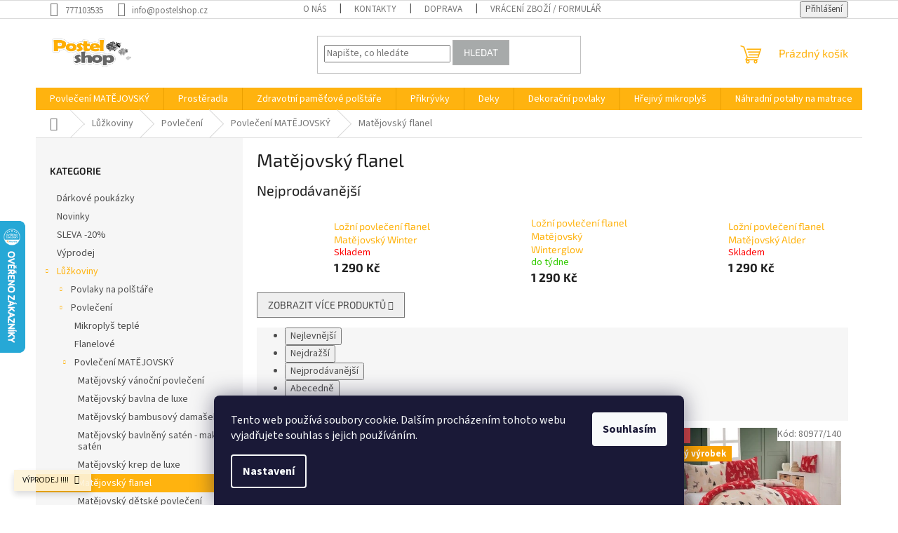

--- FILE ---
content_type: text/html; charset=utf-8
request_url: https://www.postelshop.cz/matejovsky-flanel/
body_size: 31706
content:
<!doctype html><html lang="cs" dir="ltr" class="header-background-light external-fonts-loaded"><head><meta charset="utf-8" /><meta name="viewport" content="width=device-width,initial-scale=1" /><title>Matějovský flanel - Postelshop.cz</title><link rel="preconnect" href="https://cdn.myshoptet.com" /><link rel="dns-prefetch" href="https://cdn.myshoptet.com" /><link rel="preload" href="https://cdn.myshoptet.com/prj/dist/master/cms/libs/jquery/jquery-1.11.3.min.js" as="script" /><link href="https://cdn.myshoptet.com/prj/dist/master/cms/templates/frontend_templates/shared/css/font-face/source-sans-3.css" rel="stylesheet"><link href="https://cdn.myshoptet.com/prj/dist/master/cms/templates/frontend_templates/shared/css/font-face/exo-2.css" rel="stylesheet"><link href="https://cdn.myshoptet.com/prj/dist/master/shop/dist/font-shoptet-11.css.62c94c7785ff2cea73b2.css" rel="stylesheet"><script>
dataLayer = [];
dataLayer.push({'shoptet' : {
    "pageId": 1628,
    "pageType": "category",
    "currency": "CZK",
    "currencyInfo": {
        "decimalSeparator": ",",
        "exchangeRate": 1,
        "priceDecimalPlaces": 2,
        "symbol": "K\u010d",
        "symbolLeft": 0,
        "thousandSeparator": " "
    },
    "language": "cs",
    "projectId": 201685,
    "category": {
        "guid": "36394e00-1c62-11eb-933a-002590dad85e",
        "path": "L\u016f\u017ekoviny  | Povle\u010den\u00ed | Povle\u010den\u00ed MAT\u011aJOVSK\u00dd  | Mat\u011bjovsk\u00fd flanel",
        "parentCategoryGuid": "43dbce60-4bb1-11e9-beb1-002590dad85e"
    },
    "cartInfo": {
        "id": null,
        "freeShipping": false,
        "freeShippingFrom": 3000,
        "leftToFreeGift": {
            "formattedPrice": "0 K\u010d",
            "priceLeft": 0
        },
        "freeGift": false,
        "leftToFreeShipping": {
            "priceLeft": 3000,
            "dependOnRegion": 0,
            "formattedPrice": "3 000 K\u010d"
        },
        "discountCoupon": [],
        "getNoBillingShippingPrice": {
            "withoutVat": 0,
            "vat": 0,
            "withVat": 0
        },
        "cartItems": [],
        "taxMode": "ORDINARY"
    },
    "cart": [],
    "customer": {
        "priceRatio": 1,
        "priceListId": 1,
        "groupId": null,
        "registered": false,
        "mainAccount": false
    }
}});
dataLayer.push({'cookie_consent' : {
    "marketing": "denied",
    "analytics": "denied"
}});
document.addEventListener('DOMContentLoaded', function() {
    shoptet.consent.onAccept(function(agreements) {
        if (agreements.length == 0) {
            return;
        }
        dataLayer.push({
            'cookie_consent' : {
                'marketing' : (agreements.includes(shoptet.config.cookiesConsentOptPersonalisation)
                    ? 'granted' : 'denied'),
                'analytics': (agreements.includes(shoptet.config.cookiesConsentOptAnalytics)
                    ? 'granted' : 'denied')
            },
            'event': 'cookie_consent'
        });
    });
});
</script>
<meta property="og:type" content="website"><meta property="og:site_name" content="postelshop.cz"><meta property="og:url" content="https://www.postelshop.cz/matejovsky-flanel/"><meta property="og:title" content="Matějovský flanel - Postelshop.cz"><meta name="author" content="Postelshop.cz"><meta name="web_author" content="Shoptet.cz"><meta name="dcterms.rightsHolder" content="www.postelshop.cz"><meta name="robots" content="index,follow"><meta property="og:image" content="https://www.postelshop.cz/user/categories/orig/povle__en___bavlna_mat__jovsk___pietro.jpg"><meta property="og:description" content="Matějovský flanel, Postelshop.cz"><meta name="description" content="Matějovský flanel, Postelshop.cz"><style>:root {--color-primary: #ffb30f;--color-primary-h: 41;--color-primary-s: 100%;--color-primary-l: 53%;--color-primary-hover: #ffb30f;--color-primary-hover-h: 41;--color-primary-hover-s: 100%;--color-primary-hover-l: 53%;--color-secondary: #f69d04;--color-secondary-h: 38;--color-secondary-s: 97%;--color-secondary-l: 49%;--color-secondary-hover: #ab3007;--color-secondary-hover-h: 15;--color-secondary-hover-s: 92%;--color-secondary-hover-l: 35%;--color-tertiary: #a7aaaa;--color-tertiary-h: 180;--color-tertiary-s: 2%;--color-tertiary-l: 66%;--color-tertiary-hover: #b0b0b0;--color-tertiary-hover-h: 0;--color-tertiary-hover-s: 0%;--color-tertiary-hover-l: 69%;--color-header-background: #ffffff;--template-font: "Source Sans 3";--template-headings-font: "Exo 2";--header-background-url: url("[data-uri]");--cookies-notice-background: #1A1937;--cookies-notice-color: #F8FAFB;--cookies-notice-button-hover: #f5f5f5;--cookies-notice-link-hover: #27263f;--templates-update-management-preview-mode-content: "Náhled aktualizací šablony je aktivní pro váš prohlížeč."}</style>
    
    <link href="https://cdn.myshoptet.com/prj/dist/master/shop/dist/main-11.less.fcb4a42d7bd8a71b7ee2.css" rel="stylesheet" />
                <link href="https://cdn.myshoptet.com/prj/dist/master/shop/dist/mobile-header-v1-11.less.1ee105d41b5f713c21aa.css" rel="stylesheet" />
    
    <script>var shoptet = shoptet || {};</script>
    <script src="https://cdn.myshoptet.com/prj/dist/master/shop/dist/main-3g-header.js.05f199e7fd2450312de2.js"></script>
<!-- User include --><!-- api 608(256) html code header -->
<link rel="stylesheet" href="https://cdn.myshoptet.com/usr/api2.dklab.cz/user/documents/_doplnky/bannery/201685/4646/201685_4646.css" type="text/css" /><style>
        :root {
            --dklab-bannery-b-hp-padding: 10px;
            --dklab-bannery-b-hp-box-padding: 10px;
            --dklab-bannery-b-hp-big-screen: 33.333%;
            --dklab-bannery-b-hp-medium-screen: 33.333%;
            --dklab-bannery-b-hp-small-screen: 33.333%;
            --dklab-bannery-b-hp-tablet-screen: 33.333%;
            --dklab-bannery-b-hp-mobile-screen: 33.333%;

            --dklab-bannery-i-hp-icon-color: #FFBB00;
            --dklab-bannery-i-hp-color: #000000;
            --dklab-bannery-i-hp-background: #FFFFFF;            
            
            --dklab-bannery-i-d-icon-color: #FFBB00;
            --dklab-bannery-i-d-color: #000000;
            --dklab-bannery-i-d-background: #FFFFFF;


            --dklab-bannery-i-hp-w-big-screen: 4;
            --dklab-bannery-i-hp-w-medium-screen: 4;
            --dklab-bannery-i-hp-w-small-screen: 4;
            --dklab-bannery-i-hp-w-tablet-screen: 4;
            --dklab-bannery-i-hp-w-mobile-screen: 2;
            
            --dklab-bannery-i-d-w-big-screen: 4;
            --dklab-bannery-i-d-w-medium-screen: 4;
            --dklab-bannery-i-d-w-small-screen: 4;
            --dklab-bannery-i-d-w-tablet-screen: 4;
            --dklab-bannery-i-d-w-mobile-screen: 2;

        }</style>
<!-- service 608(256) html code header -->
<link rel="stylesheet" href="https://cdn.myshoptet.com/usr/api.dklab.cz/user/documents/fontawesome/css/all.css?v=1.02" type="text/css" />
<!-- service 2322(1835) html code header -->
<link rel="stylesheet" href="https://cdn.myshoptet.com/addons/dominikmartini/product_salecode/styles.header.min.css?1f0482a01621d4a6d7beb5cd811f2e28c64f26c2">
<!-- service 425(79) html code header -->
<style>
.hodnoceni:before{content: "Jak o nás mluví zákazníci";}
.hodnoceni.svk:before{content: "Ako o nás hovoria zákazníci";}
.hodnoceni.hun:before{content: "Mit mondanak rólunk a felhasználók";}
.hodnoceni.pl:before{content: "Co mówią o nas klienci";}
.hodnoceni.eng:before{content: "Customer reviews";}
.hodnoceni.de:before{content: "Was unsere Kunden über uns denken";}
.hodnoceni.ro:before{content: "Ce spun clienții despre noi";}
.hodnoceni{margin: 20px auto;}
body:not(.paxio-merkur):not(.venus):not(.jupiter) .hodnoceni .vote-wrap {border: 0 !important;width: 24.5%;flex-basis: 25%;padding: 10px 20px !important;display: inline-block;margin: 0;vertical-align: top;}
.multiple-columns-body #content .hodnoceni .vote-wrap {width: 49%;flex-basis: 50%;}
.hodnoceni .votes-wrap {display: block; border: 1px solid #f7f7f7;margin: 0;width: 100%;max-width: none;padding: 10px 0; background: #fff;}
.hodnoceni .vote-wrap:nth-child(n+5){display: none !important;}
.hodnoceni:before{display: block;font-size: 18px;padding: 10px 20px;background: #fcfcfc;}
.sidebar .hodnoceni .vote-pic, .sidebar .hodnoceni .vote-initials{display: block;}
.sidebar .hodnoceni .vote-wrap, #column-l #column-l-in .hodnoceni .vote-wrap {width: 100% !important; display: block;}
.hodnoceni > a{display: block;text-align: right;padding-top: 6px;}
.hodnoceni > a:after{content: "››";display: inline-block;margin-left: 2px;}
.sidebar .hodnoceni:before, #column-l #column-l-in .hodnoceni:before {background: none !important; padding-left: 0 !important;}
.template-10 .hodnoceni{max-width: 952px !important;}
.page-detail .hodnoceni > a{font-size: 14px;}
.page-detail .hodnoceni{margin-bottom: 30px;}
@media screen and (min-width: 992px) and (max-width: 1199px) {
.hodnoceni .vote-rating{display: block;}
.hodnoceni .vote-time{display: block;margin-top: 3px;}
.hodnoceni .vote-delimeter{display: none;}
}
@media screen and (max-width: 991px) {
body:not(.paxio-merkur):not(.venus):not(.jupiter) .hodnoceni .vote-wrap {width: 49%;flex-basis: 50%;}
.multiple-columns-body #content .hodnoceni .vote-wrap {width: 99%;flex-basis: 100%;}
}
@media screen and (max-width: 767px) {
body:not(.paxio-merkur):not(.venus):not(.jupiter) .hodnoceni .vote-wrap {width: 99%;flex-basis: 100%;}
}
.home #main-product .hodnoceni{margin: 0 0 60px 0;}
.hodnoceni .votes-wrap.admin-response{display: none !important;}
.hodnoceni .vote-pic {width: 100px;}
.hodnoceni .vote-delimeter{display: none;}
.hodnoceni .vote-rating{display: block;}
.hodnoceni .vote-time {display: block;margin-top: 5px;}
@media screen and (min-width: 768px){
.template-12 .hodnoceni{max-width: 747px; margin-left: auto; margin-right: auto;}
}
@media screen and (min-width: 992px){
.template-12 .hodnoceni{max-width: 972px;}
}
@media screen and (min-width: 1200px){
.template-12 .hodnoceni{max-width: 1418px;}
}
.template-14 .hodnoceni .vote-initials{margin: 0 auto;}
.vote-pic img::before {display: none;}
.hodnoceni + .hodnoceni {display: none;}
</style>
<!-- project html code header -->
<link rel="apple-touch-icon" sizes="180x180" href="C:\Users\ASROCK\Documents\1- POSTELshop\Loga\Logo postelshop/apple-touch-icon.png">
<link rel="icon" type="image/png" sizes="32x32" href="C:\Users\ASROCK\Documents\1- POSTELshop\Loga\Logo postelshop/favicon-32x32.png">
<link rel="icon" type="image/png" sizes="16x16" href="C:\Users\ASROCK\Documents\1- POSTELshop\Loga\Logo postelshop/favicon-16x16.png">
<link rel="manifest" href="C:\Users\ASROCK\Documents\1- POSTELshop\Loga\Logo postelshop/site.webmanifest">
<link rel="mask-icon" href="C:\Users\ASROCK\Documents\1- POSTELshop\Loga\Logo postelshop/safari-pinned-tab.svg" color="#5bbad5">
<link rel="shortcut icon" href="C:\Users\ASROCK\Documents\1- POSTELshop\Loga\Logo postelshop/favicon.ico">
<meta name="msapplication-TileColor" content="#da532c">
<meta name="msapplication-config" content="C:\Users\ASROCK\Documents\1- POSTELshop\Loga\Logo postelshop/browserconfig.xml">
<meta name="theme-color" content="#ffffff">
<!-- Google Tag Manager -->
<script>(function(w,d,s,l,i){w[l]=w[l]||[];w[l].push({'gtm.start':
new Date().getTime(),event:'gtm.js'});var f=d.getElementsByTagName(s)[0],
j=d.createElement(s),dl=l!='dataLayer'?'&l='+l:'';j.async=true;j.src=
'https://www.googletagmanager.com/gtm.js?id='+i+dl;f.parentNode.insertBefore(j,f);
})(window,document,'script','dataLayer','GTM-5G6K4QJ');</script>
<!-- End Google Tag Manager -->
<meta name="facebook-domain-verification" content="wmn3rpsoaw2wz1vwqt1lo1dg56zy0b" />
<style data-addon="Sleva po zadání kódu" data-author="Dominik Martini"> .dm-coupon-div { border: dashed 1px #cb2d3e !important; background-color: #ffffff !important; color: #000000 !important; border-radius: 0px !important; } .dm-coupon-div>div { padding: 12px !important; font-size: 16px !important; } .dm-coupon-div span { color: #cb2d3e !important; } .dm-coupon-div.copied:before { background-color: #cb2d3e !important; font-size: 16px !important; color: #ffffff !important; }
</style><style data-addon="Cena po zadání slevového kódu" data-author="Dominik Martini">
.dm-coupon-div {
  border: none 1px #cb2d3e !important;
  border-radius: 0px !important;
  background-color: #ffbb00 !important;
  color: #000000 !important;
  padding: 12px !important;
  font-size: 14px !important;
} 
.dm-coupon-div span {
  color: #cb2d3e !important;
} 
.dm-coupon-div:before {
  background-color: #cb2d3e !important;
  color: #ffffff !important;
  font-size: 14px !important;
} 
</style>
<!-- /User include --><link rel="canonical" href="https://www.postelshop.cz/matejovsky-flanel/" />    <script>
        var _hwq = _hwq || [];
        _hwq.push(['setKey', 'F8E845D80E907346DCF62C1BE21998DE']);
        _hwq.push(['setTopPos', '250']);
        _hwq.push(['showWidget', '21']);
        (function() {
            var ho = document.createElement('script');
            ho.src = 'https://cz.im9.cz/direct/i/gjs.php?n=wdgt&sak=F8E845D80E907346DCF62C1BE21998DE';
            var s = document.getElementsByTagName('script')[0]; s.parentNode.insertBefore(ho, s);
        })();
    </script>
<style>/* custom background */@media (min-width: 992px) {body {background-color: #ffffff ;background-position: top center;background-repeat: no-repeat;background-attachment: fixed;background-image: url('https://cdn.myshoptet.com/usr/www.postelshop.cz/user/frontend_backgrounds/postel-shop_logo.jpg');}}</style>    <!-- Global site tag (gtag.js) - Google Analytics -->
    <script async src="https://www.googletagmanager.com/gtag/js?id=17860894477"></script>
    <script>
        
        window.dataLayer = window.dataLayer || [];
        function gtag(){dataLayer.push(arguments);}
        

                    console.debug('default consent data');

            gtag('consent', 'default', {"ad_storage":"denied","analytics_storage":"denied","ad_user_data":"denied","ad_personalization":"denied","wait_for_update":500});
            dataLayer.push({
                'event': 'default_consent'
            });
        
        gtag('js', new Date());

        
                gtag('config', 'G-G0RF2GEJRT', {"groups":"GA4","send_page_view":false,"content_group":"category","currency":"CZK","page_language":"cs"});
        
        
                gtag('config', 'AW-17860894477');
        
        
        
        
                    gtag('event', 'page_view', {"send_to":"GA4","page_language":"cs","content_group":"category","currency":"CZK"});
        
        
        
        
        
        
        
        
        
        
        
        
        
        document.addEventListener('DOMContentLoaded', function() {
            if (typeof shoptet.tracking !== 'undefined') {
                for (var id in shoptet.tracking.bannersList) {
                    gtag('event', 'view_promotion', {
                        "send_to": "UA",
                        "promotions": [
                            {
                                "id": shoptet.tracking.bannersList[id].id,
                                "name": shoptet.tracking.bannersList[id].name,
                                "position": shoptet.tracking.bannersList[id].position
                            }
                        ]
                    });
                }
            }

            shoptet.consent.onAccept(function(agreements) {
                if (agreements.length !== 0) {
                    console.debug('gtag consent accept');
                    var gtagConsentPayload =  {
                        'ad_storage': agreements.includes(shoptet.config.cookiesConsentOptPersonalisation)
                            ? 'granted' : 'denied',
                        'analytics_storage': agreements.includes(shoptet.config.cookiesConsentOptAnalytics)
                            ? 'granted' : 'denied',
                                                                                                'ad_user_data': agreements.includes(shoptet.config.cookiesConsentOptPersonalisation)
                            ? 'granted' : 'denied',
                        'ad_personalization': agreements.includes(shoptet.config.cookiesConsentOptPersonalisation)
                            ? 'granted' : 'denied',
                        };
                    console.debug('update consent data', gtagConsentPayload);
                    gtag('consent', 'update', gtagConsentPayload);
                    dataLayer.push(
                        { 'event': 'update_consent' }
                    );
                }
            });
        });
    </script>
</head><body class="desktop id-1628 in-matejovsky-flanel template-11 type-category multiple-columns-body columns-mobile-2 columns-3 ums_forms_redesign--off ums_a11y_category_page--on ums_discussion_rating_forms--off ums_flags_display_unification--on ums_a11y_login--on mobile-header-version-1"><noscript>
    <style>
        #header {
            padding-top: 0;
            position: relative !important;
            top: 0;
        }
        .header-navigation {
            position: relative !important;
        }
        .overall-wrapper {
            margin: 0 !important;
        }
        body:not(.ready) {
            visibility: visible !important;
        }
    </style>
    <div class="no-javascript">
        <div class="no-javascript__title">Musíte změnit nastavení vašeho prohlížeče</div>
        <div class="no-javascript__text">Podívejte se na: <a href="https://www.google.com/support/bin/answer.py?answer=23852">Jak povolit JavaScript ve vašem prohlížeči</a>.</div>
        <div class="no-javascript__text">Pokud používáte software na blokování reklam, může být nutné povolit JavaScript z této stránky.</div>
        <div class="no-javascript__text">Děkujeme.</div>
    </div>
</noscript>

        <div id="fb-root"></div>
        <script>
            window.fbAsyncInit = function() {
                FB.init({
//                    appId            : 'your-app-id',
                    autoLogAppEvents : true,
                    xfbml            : true,
                    version          : 'v19.0'
                });
            };
        </script>
        <script async defer crossorigin="anonymous" src="https://connect.facebook.net/cs_CZ/sdk.js"></script>    <div class="siteCookies siteCookies--bottom siteCookies--dark js-siteCookies" role="dialog" data-testid="cookiesPopup" data-nosnippet>
        <div class="siteCookies__form">
            <div class="siteCookies__content">
                <div class="siteCookies__text">
                    Tento web používá soubory cookie. Dalším procházením tohoto webu vyjadřujete souhlas s jejich používáním.
                </div>
                <p class="siteCookies__links">
                    <button class="siteCookies__link js-cookies-settings" aria-label="Nastavení cookies" data-testid="cookiesSettings">Nastavení</button>
                </p>
            </div>
            <div class="siteCookies__buttonWrap">
                                <button class="siteCookies__button js-cookiesConsentSubmit" value="all" aria-label="Přijmout cookies" data-testid="buttonCookiesAccept">Souhlasím</button>
            </div>
        </div>
        <script>
            document.addEventListener("DOMContentLoaded", () => {
                const siteCookies = document.querySelector('.js-siteCookies');
                document.addEventListener("scroll", shoptet.common.throttle(() => {
                    const st = document.documentElement.scrollTop;
                    if (st > 1) {
                        siteCookies.classList.add('siteCookies--scrolled');
                    } else {
                        siteCookies.classList.remove('siteCookies--scrolled');
                    }
                }, 100));
            });
        </script>
    </div>
<a href="#content" class="skip-link sr-only">Přejít na obsah</a><div class="overall-wrapper"><div class="site-msg information"><div class="container"><div class="text">VÝPRODEJ  !!!!</div><div class="close js-close-information-msg"></div></div></div><div class="user-action"><div class="container">
    <div class="user-action-in">
                    <div id="login" class="user-action-login popup-widget login-widget" role="dialog" aria-labelledby="loginHeading">
        <div class="popup-widget-inner">
                            <h2 id="loginHeading">Přihlášení k vašemu účtu</h2><div id="customerLogin"><form action="/action/Customer/Login/" method="post" id="formLoginIncluded" class="csrf-enabled formLogin" data-testid="formLogin"><input type="hidden" name="referer" value="" /><div class="form-group"><div class="input-wrapper email js-validated-element-wrapper no-label"><input type="email" name="email" class="form-control" autofocus placeholder="E-mailová adresa (např. jan@novak.cz)" data-testid="inputEmail" autocomplete="email" required /></div></div><div class="form-group"><div class="input-wrapper password js-validated-element-wrapper no-label"><input type="password" name="password" class="form-control" placeholder="Heslo" data-testid="inputPassword" autocomplete="current-password" required /><span class="no-display">Nemůžete vyplnit toto pole</span><input type="text" name="surname" value="" class="no-display" /></div></div><div class="form-group"><div class="login-wrapper"><button type="submit" class="btn btn-secondary btn-text btn-login" data-testid="buttonSubmit">Přihlásit se</button><div class="password-helper"><a href="/registrace/" data-testid="signup" rel="nofollow">Nová registrace</a><a href="/klient/zapomenute-heslo/" rel="nofollow">Zapomenuté heslo</a></div></div></div></form>
</div>                    </div>
    </div>

                            <div id="cart-widget" class="user-action-cart popup-widget cart-widget loader-wrapper" data-testid="popupCartWidget" role="dialog" aria-hidden="true">
    <div class="popup-widget-inner cart-widget-inner place-cart-here">
        <div class="loader-overlay">
            <div class="loader"></div>
        </div>
    </div>

    <div class="cart-widget-button">
        <a href="/kosik/" class="btn btn-conversion" id="continue-order-button" rel="nofollow" data-testid="buttonNextStep">Pokračovat do košíku</a>
    </div>
</div>
            </div>
</div>
</div><div class="top-navigation-bar" data-testid="topNavigationBar">

    <div class="container">

        <div class="top-navigation-contacts">
            <strong>Zákaznická podpora:</strong><a href="tel:777103535" class="project-phone" aria-label="Zavolat na 777103535" data-testid="contactboxPhone"><span>777103535</span></a><a href="mailto:info@postelshop.cz" class="project-email" data-testid="contactboxEmail"><span>info@postelshop.cz</span></a>        </div>

                            <div class="top-navigation-menu">
                <div class="top-navigation-menu-trigger"></div>
                <ul class="top-navigation-bar-menu">
                                            <li class="top-navigation-menu-item-1917">
                            <a href="/onas/">O nás</a>
                        </li>
                                            <li class="top-navigation-menu-item-29">
                            <a href="/kontakty/">Kontakty</a>
                        </li>
                                            <li class="top-navigation-menu-item-991">
                            <a href="/doprava/">Doprava</a>
                        </li>
                                            <li class="top-navigation-menu-item-1036">
                            <a href="/vraceni-zbozi/">Vrácení zboží / formulář</a>
                        </li>
                                            <li class="top-navigation-menu-item-1699">
                            <a href="/reklamace/">Reklamace</a>
                        </li>
                                            <li class="top-navigation-menu-item-39">
                            <a href="/obchodni-podminky/">Obchodní podmínky</a>
                        </li>
                                            <li class="top-navigation-menu-item-1147">
                            <a href="/ochrana-osobnich-udaju/">Ochrana osobních údajů</a>
                        </li>
                                            <li class="top-navigation-menu-item--51">
                            <a href="/hodnoceni-obchodu/">Hodnocení obchodu</a>
                        </li>
                                    </ul>
                <ul class="top-navigation-bar-menu-helper"></ul>
            </div>
        
        <div class="top-navigation-tools">
            <div class="responsive-tools">
                <a href="#" class="toggle-window" data-target="search" aria-label="Hledat" data-testid="linkSearchIcon"></a>
                                                            <a href="#" class="toggle-window" data-target="login"></a>
                                                    <a href="#" class="toggle-window" data-target="navigation" aria-label="Menu" data-testid="hamburgerMenu"></a>
            </div>
                        <button class="top-nav-button top-nav-button-login toggle-window" type="button" data-target="login" aria-haspopup="dialog" aria-controls="login" aria-expanded="false" data-testid="signin"><span>Přihlášení</span></button>        </div>

    </div>

</div>
<header id="header"><div class="container navigation-wrapper">
    <div class="header-top">
        <div class="site-name-wrapper">
            <div class="site-name"><a href="/" data-testid="linkWebsiteLogo"><img src="https://cdn.myshoptet.com/usr/www.postelshop.cz/user/logos/postel_jpg.jpg" alt="Postelshop.cz" fetchpriority="low" /></a></div>        </div>
        <div class="search" itemscope itemtype="https://schema.org/WebSite">
            <meta itemprop="headline" content="Matějovský flanel"/><meta itemprop="url" content="https://www.postelshop.cz"/><meta itemprop="text" content="Matějovský flanel, Postelshop.cz"/>            <form action="/action/ProductSearch/prepareString/" method="post"
    id="formSearchForm" class="search-form compact-form js-search-main"
    itemprop="potentialAction" itemscope itemtype="https://schema.org/SearchAction" data-testid="searchForm">
    <fieldset>
        <meta itemprop="target"
            content="https://www.postelshop.cz/vyhledavani/?string={string}"/>
        <input type="hidden" name="language" value="cs"/>
        
            
<input
    type="search"
    name="string"
        class="query-input form-control search-input js-search-input"
    placeholder="Napište, co hledáte"
    autocomplete="off"
    required
    itemprop="query-input"
    aria-label="Vyhledávání"
    data-testid="searchInput"
>
            <button type="submit" class="btn btn-default" data-testid="searchBtn">Hledat</button>
        
    </fieldset>
</form>
        </div>
        <div class="navigation-buttons">
                
    <a href="/kosik/" class="btn btn-icon toggle-window cart-count" data-target="cart" data-hover="true" data-redirect="true" data-testid="headerCart" rel="nofollow" aria-haspopup="dialog" aria-expanded="false" aria-controls="cart-widget">
        
                <span class="sr-only">Nákupní košík</span>
        
            <span class="cart-price visible-lg-inline-block" data-testid="headerCartPrice">
                                    Prázdný košík                            </span>
        
    
            </a>
        </div>
    </div>
    <nav id="navigation" aria-label="Hlavní menu" data-collapsible="true"><div class="navigation-in menu"><ul class="menu-level-1" role="menubar" data-testid="headerMenuItems"><li class="menu-item-1284 ext" role="none"><a href="/povleceni-matejovsky/" data-testid="headerMenuItem" role="menuitem" aria-haspopup="true" aria-expanded="false"><b>Povlečení MATĚJOVSKÝ </b><span class="submenu-arrow"></span></a><ul class="menu-level-2" aria-label="Povlečení MATĚJOVSKÝ " tabindex="-1" role="menu"><li class="menu-item-2425" role="none"><a href="/matejovsky-vanocni-povleceni/" class="menu-image" data-testid="headerMenuItem" tabindex="-1" aria-hidden="true"><img src="data:image/svg+xml,%3Csvg%20width%3D%22140%22%20height%3D%22100%22%20xmlns%3D%22http%3A%2F%2Fwww.w3.org%2F2000%2Fsvg%22%3E%3C%2Fsvg%3E" alt="" aria-hidden="true" width="140" height="100"  data-src="https://cdn.myshoptet.com/usr/www.postelshop.cz/user/categories/thumb/vlo__ky___erven___mat__jovsk___v__no__n__.jpg" fetchpriority="low" /></a><div><a href="/matejovsky-vanocni-povleceni/" data-testid="headerMenuItem" role="menuitem"><span>Matějovský vánoční povlečení</span></a>
                        </div></li><li class="menu-item-1535" role="none"><a href="/matejovsky-bavlna/" class="menu-image" data-testid="headerMenuItem" tabindex="-1" aria-hidden="true"><img src="data:image/svg+xml,%3Csvg%20width%3D%22140%22%20height%3D%22100%22%20xmlns%3D%22http%3A%2F%2Fwww.w3.org%2F2000%2Fsvg%22%3E%3C%2Fsvg%3E" alt="" aria-hidden="true" width="140" height="100"  data-src="https://cdn.myshoptet.com/usr/www.postelshop.cz/user/categories/thumb/povle__en___mat__jovsky_borneo.jpg" fetchpriority="low" /></a><div><a href="/matejovsky-bavlna/" data-testid="headerMenuItem" role="menuitem"><span>Matějovský bavlna de luxe</span></a>
                        </div></li><li class="menu-item-1296" role="none"><a href="/matejovsky-damasek/" class="menu-image" data-testid="headerMenuItem" tabindex="-1" aria-hidden="true"><img src="data:image/svg+xml,%3Csvg%20width%3D%22140%22%20height%3D%22100%22%20xmlns%3D%22http%3A%2F%2Fwww.w3.org%2F2000%2Fsvg%22%3E%3C%2Fsvg%3E" alt="" aria-hidden="true" width="140" height="100"  data-src="https://cdn.myshoptet.com/usr/www.postelshop.cz/user/categories/thumb/bambusov___povle__en___luna_taupe_mat__jovsk__.jpg" fetchpriority="low" /></a><div><a href="/matejovsky-damasek/" data-testid="headerMenuItem" role="menuitem"><span>Matějovský bambusový damašek</span></a>
                        </div></li><li class="menu-item-1622" role="none"><a href="/matejovsky-bavlneny-saten/" class="menu-image" data-testid="headerMenuItem" tabindex="-1" aria-hidden="true"><img src="data:image/svg+xml,%3Csvg%20width%3D%22140%22%20height%3D%22100%22%20xmlns%3D%22http%3A%2F%2Fwww.w3.org%2F2000%2Fsvg%22%3E%3C%2Fsvg%3E" alt="" aria-hidden="true" width="140" height="100"  data-src="https://cdn.myshoptet.com/usr/www.postelshop.cz/user/categories/thumb/povle__en___riana.jpg" fetchpriority="low" /></a><div><a href="/matejovsky-bavlneny-saten/" data-testid="headerMenuItem" role="menuitem"><span>Matějovský bavlněný satén - mako satén</span></a>
                        </div></li><li class="menu-item-1287" role="none"><a href="/matejovsky-krep-de-luxe/" class="menu-image" data-testid="headerMenuItem" tabindex="-1" aria-hidden="true"><img src="data:image/svg+xml,%3Csvg%20width%3D%22140%22%20height%3D%22100%22%20xmlns%3D%22http%3A%2F%2Fwww.w3.org%2F2000%2Fsvg%22%3E%3C%2Fsvg%3E" alt="" aria-hidden="true" width="140" height="100"  data-src="https://cdn.myshoptet.com/usr/www.postelshop.cz/user/categories/thumb/povle__en___krep_gala_mat__jovsk__.jpg" fetchpriority="low" /></a><div><a href="/matejovsky-krep-de-luxe/" data-testid="headerMenuItem" role="menuitem"><span>Matějovský krep de luxe </span></a>
                        </div></li><li class="menu-item-1628 active" role="none"><a href="/matejovsky-flanel/" class="menu-image" data-testid="headerMenuItem" tabindex="-1" aria-hidden="true"><img src="data:image/svg+xml,%3Csvg%20width%3D%22140%22%20height%3D%22100%22%20xmlns%3D%22http%3A%2F%2Fwww.w3.org%2F2000%2Fsvg%22%3E%3C%2Fsvg%3E" alt="" aria-hidden="true" width="140" height="100"  data-src="https://cdn.myshoptet.com/usr/www.postelshop.cz/user/categories/thumb/povle__en___bavlna_mat__jovsk___pietro.jpg" fetchpriority="low" /></a><div><a href="/matejovsky-flanel/" data-testid="headerMenuItem" role="menuitem"><span>Matějovský flanel</span></a>
                        </div></li><li class="menu-item-2040" role="none"><a href="/povleceni-detske-matejovsky/" class="menu-image" data-testid="headerMenuItem" tabindex="-1" aria-hidden="true"><img src="data:image/svg+xml,%3Csvg%20width%3D%22140%22%20height%3D%22100%22%20xmlns%3D%22http%3A%2F%2Fwww.w3.org%2F2000%2Fsvg%22%3E%3C%2Fsvg%3E" alt="" aria-hidden="true" width="140" height="100"  data-src="https://cdn.myshoptet.com/usr/www.postelshop.cz/user/categories/thumb/povle__en___lollipopz-1.jpg" fetchpriority="low" /></a><div><a href="/povleceni-detske-matejovsky/" data-testid="headerMenuItem" role="menuitem"><span>Matějovský dětské povlečení</span></a>
                        </div></li><li class="menu-item-2266" role="none"><a href="/matejovsky-tencel/" class="menu-image" data-testid="headerMenuItem" tabindex="-1" aria-hidden="true"><img src="data:image/svg+xml,%3Csvg%20width%3D%22140%22%20height%3D%22100%22%20xmlns%3D%22http%3A%2F%2Fwww.w3.org%2F2000%2Fsvg%22%3E%3C%2Fsvg%3E" alt="" aria-hidden="true" width="140" height="100"  data-src="https://cdn.myshoptet.com/usr/www.postelshop.cz/user/categories/thumb/povle__en___lyocel_matajovsk___eucalypta_pudrov__.jpg" fetchpriority="low" /></a><div><a href="/matejovsky-tencel/" data-testid="headerMenuItem" role="menuitem"><span>Matějovský tencel</span></a>
                        </div></li></ul></li>
<li class="menu-item-823 ext" role="none"><a href="/prosteradla/" data-testid="headerMenuItem" role="menuitem" aria-haspopup="true" aria-expanded="false"><b>Prostěradla </b><span class="submenu-arrow"></span></a><ul class="menu-level-2" aria-label="Prostěradla " tabindex="-1" role="menu"><li class="menu-item-1508" role="none"><a href="/jersey-deluxe--30-40-cm/" class="menu-image" data-testid="headerMenuItem" tabindex="-1" aria-hidden="true"><img src="data:image/svg+xml,%3Csvg%20width%3D%22140%22%20height%3D%22100%22%20xmlns%3D%22http%3A%2F%2Fwww.w3.org%2F2000%2Fsvg%22%3E%3C%2Fsvg%3E" alt="" aria-hidden="true" width="140" height="100"  data-src="https://cdn.myshoptet.com/usr/www.postelshop.cz/user/categories/thumb/mako.jpg" fetchpriority="low" /></a><div><a href="/jersey-deluxe--30-40-cm/" data-testid="headerMenuItem" role="menuitem"><span>Jersey deluxe /30-40 cm</span></a>
                        </div></li><li class="menu-item-847 has-third-level" role="none"><a href="/jersey-prosteradla/" class="menu-image" data-testid="headerMenuItem" tabindex="-1" aria-hidden="true"><img src="data:image/svg+xml,%3Csvg%20width%3D%22140%22%20height%3D%22100%22%20xmlns%3D%22http%3A%2F%2Fwww.w3.org%2F2000%2Fsvg%22%3E%3C%2Fsvg%3E" alt="" aria-hidden="true" width="140" height="100"  data-src="https://cdn.myshoptet.com/usr/www.postelshop.cz/user/categories/thumb/jeersey_hn__d__.jpg" fetchpriority="low" /></a><div><a href="/jersey-prosteradla/" data-testid="headerMenuItem" role="menuitem"><span>Jersey prostěradla</span></a>
                                                    <ul class="menu-level-3" role="menu">
                                                                    <li class="menu-item-1171" role="none">
                                        <a href="/jersey-60x120-cm/" data-testid="headerMenuItem" role="menuitem">
                                            Jersey 60x120 cm </a>,                                    </li>
                                                                    <li class="menu-item-1652" role="none">
                                        <a href="/jersey-80x200-cm/" data-testid="headerMenuItem" role="menuitem">
                                            Jersey 80x200 cm</a>,                                    </li>
                                                                    <li class="menu-item-1174" role="none">
                                        <a href="/jersey-90x200-cm/" data-testid="headerMenuItem" role="menuitem">
                                            Jersey 90x200 cm </a>,                                    </li>
                                                                    <li class="menu-item-1866" role="none">
                                        <a href="/jersey-90x220-cm/" data-testid="headerMenuItem" role="menuitem">
                                            Jersey 90x220 cm</a>,                                    </li>
                                                                    <li class="menu-item-1794" role="none">
                                        <a href="/jersey-100x200-cm/" data-testid="headerMenuItem" role="menuitem">
                                            Jersey 100x200 cm</a>,                                    </li>
                                                                    <li class="menu-item-1201" role="none">
                                        <a href="/jersey-120x200-cm/" data-testid="headerMenuItem" role="menuitem">
                                            Jersey 120x200 cm </a>,                                    </li>
                                                                    <li class="menu-item-1177" role="none">
                                        <a href="/jersey-140x200-cm/" data-testid="headerMenuItem" role="menuitem">
                                            Jersey 140x200 cm </a>,                                    </li>
                                                                    <li class="menu-item-1180" role="none">
                                        <a href="/jersey-160x200-cm/" data-testid="headerMenuItem" role="menuitem">
                                            Jersey 160x200 cm </a>,                                    </li>
                                                                    <li class="menu-item-1183" role="none">
                                        <a href="/jersey-180x200cm/" data-testid="headerMenuItem" role="menuitem">
                                            Jersey 180x200 cm </a>,                                    </li>
                                                                    <li class="menu-item-1863" role="none">
                                        <a href="/jersey-180x220-cm/" data-testid="headerMenuItem" role="menuitem">
                                            Jersey 180x220 cm</a>,                                    </li>
                                                                    <li class="menu-item-2272" role="none">
                                        <a href="/jersey-200x200-cm/" data-testid="headerMenuItem" role="menuitem">
                                            Jersey 200x200 cm</a>,                                    </li>
                                                                    <li class="menu-item-1460" role="none">
                                        <a href="/jersey-200x220-cm/" data-testid="headerMenuItem" role="menuitem">
                                            Jersey 200x220 cm </a>                                    </li>
                                                            </ul>
                        </div></li><li class="menu-item-844 has-third-level" role="none"><a href="/frote-prosteradla/" class="menu-image" data-testid="headerMenuItem" tabindex="-1" aria-hidden="true"><img src="data:image/svg+xml,%3Csvg%20width%3D%22140%22%20height%3D%22100%22%20xmlns%3D%22http%3A%2F%2Fwww.w3.org%2F2000%2Fsvg%22%3E%3C%2Fsvg%3E" alt="" aria-hidden="true" width="140" height="100"  data-src="https://cdn.myshoptet.com/usr/www.postelshop.cz/user/categories/thumb/frot__.jpg" fetchpriority="low" /></a><div><a href="/frote-prosteradla/" data-testid="headerMenuItem" role="menuitem"><span>Froté prostěradla</span></a>
                                                    <ul class="menu-level-3" role="menu">
                                                                    <li class="menu-item-1141" role="none">
                                        <a href="/frote-60x120-cm/" data-testid="headerMenuItem" role="menuitem">
                                            Froté 60x120 cm </a>,                                    </li>
                                                                    <li class="menu-item-1655" role="none">
                                        <a href="/frote-80x200-cm/" data-testid="headerMenuItem" role="menuitem">
                                            Froté 80x200 cm</a>,                                    </li>
                                                                    <li class="menu-item-1126" role="none">
                                        <a href="/frote-90x200-cm/" data-testid="headerMenuItem" role="menuitem">
                                            Froté 90x200 cm </a>,                                    </li>
                                                                    <li class="menu-item-1958" role="none">
                                        <a href="/frote-120x200-cm/" data-testid="headerMenuItem" role="menuitem">
                                            Froté 120x200 cm</a>,                                    </li>
                                                                    <li class="menu-item-1132" role="none">
                                        <a href="/frote-140x200-cm/" data-testid="headerMenuItem" role="menuitem">
                                            Froté 140x200 cm </a>,                                    </li>
                                                                    <li class="menu-item-1135" role="none">
                                        <a href="/frote-160x200-cm/" data-testid="headerMenuItem" role="menuitem">
                                            Froté 160x200 cm </a>,                                    </li>
                                                                    <li class="menu-item-1129" role="none">
                                        <a href="/frote-180x200-cm/" data-testid="headerMenuItem" role="menuitem">
                                            Froté 180x200 cm </a>,                                    </li>
                                                                    <li class="menu-item-1961" role="none">
                                        <a href="/frote-200x200-cm/" data-testid="headerMenuItem" role="menuitem">
                                            Froté 200x200 cm</a>,                                    </li>
                                                                    <li class="menu-item-1138" role="none">
                                        <a href="/frote-200x220-cm/" data-testid="headerMenuItem" role="menuitem">
                                            Froté 200x220 cm </a>                                    </li>
                                                            </ul>
                        </div></li><li class="menu-item-2176 has-third-level" role="none"><a href="/flanelova-prosteradla/" class="menu-image" data-testid="headerMenuItem" tabindex="-1" aria-hidden="true"><img src="data:image/svg+xml,%3Csvg%20width%3D%22140%22%20height%3D%22100%22%20xmlns%3D%22http%3A%2F%2Fwww.w3.org%2F2000%2Fsvg%22%3E%3C%2Fsvg%3E" alt="" aria-hidden="true" width="140" height="100"  data-src="https://cdn.myshoptet.com/usr/www.postelshop.cz/user/categories/thumb/flanelov___prost__radlo_r____ov__.jpg" fetchpriority="low" /></a><div><a href="/flanelova-prosteradla/" data-testid="headerMenuItem" role="menuitem"><span>Flanelová prostěradla</span></a>
                                                    <ul class="menu-level-3" role="menu">
                                                                    <li class="menu-item-2182" role="none">
                                        <a href="/flanelove-prosteradlo-80x200-cm/" data-testid="headerMenuItem" role="menuitem">
                                            Flanelové prostěradlo 80x200 cm</a>,                                    </li>
                                                                    <li class="menu-item-2179" role="none">
                                        <a href="/flanelove-prosteradlo-90x200-cm/" data-testid="headerMenuItem" role="menuitem">
                                            Flanelové prostěradlo 90x200 cm</a>,                                    </li>
                                                                    <li class="menu-item-2185" role="none">
                                        <a href="/flanelove-prosteradlo-100x200-cm/" data-testid="headerMenuItem" role="menuitem">
                                            Flanelové prostěradlo 100x200 cm</a>,                                    </li>
                                                                    <li class="menu-item-2188" role="none">
                                        <a href="/flanelove-prosteradlo-120x200-cm/" data-testid="headerMenuItem" role="menuitem">
                                            Flanelové prostěradlo 120x200 cm</a>,                                    </li>
                                                                    <li class="menu-item-2191" role="none">
                                        <a href="/flanelove-prosteradlo-140x200-cm/" data-testid="headerMenuItem" role="menuitem">
                                            Flanelové prostěradlo 140x200 cm</a>,                                    </li>
                                                                    <li class="menu-item-2194" role="none">
                                        <a href="/flanelove-prosteradlo-160x200-cm/" data-testid="headerMenuItem" role="menuitem">
                                            Flanelové prostěradlo 160x200 cm</a>,                                    </li>
                                                                    <li class="menu-item-2197" role="none">
                                        <a href="/flanelove-prosteradlo-180x200-cm/" data-testid="headerMenuItem" role="menuitem">
                                            Flanelové prostěradlo 180x200 cm</a>,                                    </li>
                                                                    <li class="menu-item-2200" role="none">
                                        <a href="/flanelove-prosteradlo-200x200-cm/" data-testid="headerMenuItem" role="menuitem">
                                            Flanelové prostěradlo 200x200 cm</a>,                                    </li>
                                                                    <li class="menu-item-2203" role="none">
                                        <a href="/flanelove-prosteradlo-200x220-cm/" data-testid="headerMenuItem" role="menuitem">
                                            Flanelové prostěradlo 200x220 cm</a>                                    </li>
                                                            </ul>
                        </div></li><li class="menu-item-2428" role="none"><a href="/prosteradla-z-mikrospandexu/" class="menu-image" data-testid="headerMenuItem" tabindex="-1" aria-hidden="true"><img src="data:image/svg+xml,%3Csvg%20width%3D%22140%22%20height%3D%22100%22%20xmlns%3D%22http%3A%2F%2Fwww.w3.org%2F2000%2Fsvg%22%3E%3C%2Fsvg%3E" alt="" aria-hidden="true" width="140" height="100"  data-src="https://cdn.myshoptet.com/prj/dist/master/cms/templates/frontend_templates/00/img/folder.svg" fetchpriority="low" /></a><div><a href="/prosteradla-z-mikrospandexu/" data-testid="headerMenuItem" role="menuitem"><span>Prostěradla z mikrospandexu</span></a>
                        </div></li><li class="menu-item-850 has-third-level" role="none"><a href="/mikroplysova-prosteradla/" class="menu-image" data-testid="headerMenuItem" tabindex="-1" aria-hidden="true"><img src="data:image/svg+xml,%3Csvg%20width%3D%22140%22%20height%3D%22100%22%20xmlns%3D%22http%3A%2F%2Fwww.w3.org%2F2000%2Fsvg%22%3E%3C%2Fsvg%3E" alt="" aria-hidden="true" width="140" height="100"  data-src="https://cdn.myshoptet.com/usr/www.postelshop.cz/user/categories/thumb/prost__radlo_mikroply___tyrkysov__.jpg" fetchpriority="low" /></a><div><a href="/mikroplysova-prosteradla/" data-testid="headerMenuItem" role="menuitem"><span>Mikroplyšová prostěradla</span></a>
                                                    <ul class="menu-level-3" role="menu">
                                                                    <li class="menu-item-1186" role="none">
                                        <a href="/mikroplys-60x120-cm/" data-testid="headerMenuItem" role="menuitem">
                                            Mikroplyš 60x120 cm </a>,                                    </li>
                                                                    <li class="menu-item-1207" role="none">
                                        <a href="/mikroplys-70x140-cm/" data-testid="headerMenuItem" role="menuitem">
                                            Mikroplyš 70x140 cm </a>,                                    </li>
                                                                    <li class="menu-item-1189" role="none">
                                        <a href="/mikroplys-90x200-cm/" data-testid="headerMenuItem" role="menuitem">
                                            Mikroplyš 90x200 cm </a>,                                    </li>
                                                                    <li class="menu-item-2221" role="none">
                                        <a href="/mikroplys-120x200-cm/" data-testid="headerMenuItem" role="menuitem">
                                            Mikroplyš 120x200 cm</a>,                                    </li>
                                                                    <li class="menu-item-1192" role="none">
                                        <a href="/mikroplys-140x200-cm/" data-testid="headerMenuItem" role="menuitem">
                                            Mikroplyš 140x200 cm </a>,                                    </li>
                                                                    <li class="menu-item-1320" role="none">
                                        <a href="/mikroplys-160x200-cm/" data-testid="headerMenuItem" role="menuitem">
                                            Mikroplyš 160x200 cm </a>,                                    </li>
                                                                    <li class="menu-item-1195" role="none">
                                        <a href="/mikroplys-180x200-cm/" data-testid="headerMenuItem" role="menuitem">
                                            Mikroplyš 180x200 cm </a>,                                    </li>
                                                                    <li class="menu-item-1249" role="none">
                                        <a href="/mikroplys-200x220-cm/" data-testid="headerMenuItem" role="menuitem">
                                            Mikroplyš 200x220 cm </a>                                    </li>
                                                            </ul>
                        </div></li><li class="menu-item-841" role="none"><a href="/detska-prosteradla/" class="menu-image" data-testid="headerMenuItem" tabindex="-1" aria-hidden="true"><img src="data:image/svg+xml,%3Csvg%20width%3D%22140%22%20height%3D%22100%22%20xmlns%3D%22http%3A%2F%2Fwww.w3.org%2F2000%2Fsvg%22%3E%3C%2Fsvg%3E" alt="" aria-hidden="true" width="140" height="100"  data-src="https://cdn.myshoptet.com/usr/www.postelshop.cz/user/categories/thumb/jeersey_d__tsk__.jpg" fetchpriority="low" /></a><div><a href="/detska-prosteradla/" data-testid="headerMenuItem" role="menuitem"><span>Dětská prostěradla </span></a>
                        </div></li><li class="menu-item-1266" role="none"><a href="/bavlnena-prosteradla-platno/" class="menu-image" data-testid="headerMenuItem" tabindex="-1" aria-hidden="true"><img src="data:image/svg+xml,%3Csvg%20width%3D%22140%22%20height%3D%22100%22%20xmlns%3D%22http%3A%2F%2Fwww.w3.org%2F2000%2Fsvg%22%3E%3C%2Fsvg%3E" alt="" aria-hidden="true" width="140" height="100"  data-src="https://cdn.myshoptet.com/usr/www.postelshop.cz/user/categories/thumb/prost__radlo_bavlna_r____ov___prou__ek-.jpg" fetchpriority="low" /></a><div><a href="/bavlnena-prosteradla-platno/" data-testid="headerMenuItem" role="menuitem"><span>100% Bavlněná prostěradla</span></a>
                        </div></li><li class="menu-item-1634 has-third-level" role="none"><a href="/satenova-prosteradla/" class="menu-image" data-testid="headerMenuItem" tabindex="-1" aria-hidden="true"><img src="data:image/svg+xml,%3Csvg%20width%3D%22140%22%20height%3D%22100%22%20xmlns%3D%22http%3A%2F%2Fwww.w3.org%2F2000%2Fsvg%22%3E%3C%2Fsvg%3E" alt="" aria-hidden="true" width="140" height="100"  data-src="https://cdn.myshoptet.com/usr/www.postelshop.cz/user/categories/thumb/sat__nov___prost__radlo_fialov__.jpg" fetchpriority="low" /></a><div><a href="/satenova-prosteradla/" data-testid="headerMenuItem" role="menuitem"><span>saténová, viskózová prostěradla</span></a>
                                                    <ul class="menu-level-3" role="menu">
                                                                    <li class="menu-item-1884" role="none">
                                        <a href="/satenova-prosteradla-90x200-cm/" data-testid="headerMenuItem" role="menuitem">
                                            Saténová prostěradla 90x200 cm</a>,                                    </li>
                                                                    <li class="menu-item-2122" role="none">
                                        <a href="/satenova-prosteradla-140x200-cm/" data-testid="headerMenuItem" role="menuitem">
                                            Saténová prostěradla 140x200 cm</a>,                                    </li>
                                                                    <li class="menu-item-2057" role="none">
                                        <a href="/satenova-prosteradla-160x200-cm/" data-testid="headerMenuItem" role="menuitem">
                                            Saténová prostěradla 160x200 cm</a>,                                    </li>
                                                                    <li class="menu-item-1887" role="none">
                                        <a href="/saatenova-prosteradlo-180x200-cm/" data-testid="headerMenuItem" role="menuitem">
                                            Saténová prostěradla 180x200 cm</a>                                    </li>
                                                            </ul>
                        </div></li><li class="menu-item-2125 has-third-level" role="none"><a href="/viskozova-prosteradla/" class="menu-image" data-testid="headerMenuItem" tabindex="-1" aria-hidden="true"><img src="data:image/svg+xml,%3Csvg%20width%3D%22140%22%20height%3D%22100%22%20xmlns%3D%22http%3A%2F%2Fwww.w3.org%2F2000%2Fsvg%22%3E%3C%2Fsvg%3E" alt="" aria-hidden="true" width="140" height="100"  data-src="https://cdn.myshoptet.com/usr/www.postelshop.cz/user/categories/thumb/viskozov___nap__nac___prost__radlo___ed__.jpg" fetchpriority="low" /></a><div><a href="/viskozova-prosteradla/" data-testid="headerMenuItem" role="menuitem"><span>Viskózová prostěradla</span></a>
                                                    <ul class="menu-level-3" role="menu">
                                                                    <li class="menu-item-2128" role="none">
                                        <a href="/viskozova-prosteradla-90x200-cm/" data-testid="headerMenuItem" role="menuitem">
                                            Viskózová prostěradla 90x200 cm</a>,                                    </li>
                                                                    <li class="menu-item-2260" role="none">
                                        <a href="/viskozova-prosteradla-100x200cm/" data-testid="headerMenuItem" role="menuitem">
                                            Viskózová prostěradla 100x200cm</a>,                                    </li>
                                                                    <li class="menu-item-2263" role="none">
                                        <a href="/viskozova-prosteradla-120x200cm-2/" data-testid="headerMenuItem" role="menuitem">
                                            Viskózová prostěradla 120x200cm</a>,                                    </li>
                                                                    <li class="menu-item-2131" role="none">
                                        <a href="/viskozova-prosteradla-140x200-cm/" data-testid="headerMenuItem" role="menuitem">
                                            Viskózová prostěradla 140x200 cm</a>,                                    </li>
                                                                    <li class="menu-item-2251" role="none">
                                        <a href="/viskozova-prosteradla-160x200cm/" data-testid="headerMenuItem" role="menuitem">
                                            Viskózová prostěradla 160x200cm</a>,                                    </li>
                                                                    <li class="menu-item-2134" role="none">
                                        <a href="/viskozova-prosteradla-180x200-cm/" data-testid="headerMenuItem" role="menuitem">
                                            Viskózová prostěradla 180x200 cm</a>,                                    </li>
                                                                    <li class="menu-item-2254" role="none">
                                        <a href="/viskozova-prosteradla-200x220cm/" data-testid="headerMenuItem" role="menuitem">
                                            Viskózová prostěradla 200x220cm</a>                                    </li>
                                                            </ul>
                        </div></li><li class="menu-item-853 has-third-level" role="none"><a href="/thermo-prosteradla/" class="menu-image" data-testid="headerMenuItem" tabindex="-1" aria-hidden="true"><img src="data:image/svg+xml,%3Csvg%20width%3D%22140%22%20height%3D%22100%22%20xmlns%3D%22http%3A%2F%2Fwww.w3.org%2F2000%2Fsvg%22%3E%3C%2Fsvg%3E" alt="" aria-hidden="true" width="140" height="100"  data-src="https://cdn.myshoptet.com/usr/www.postelshop.cz/user/categories/thumb/thermo_prost__radlo_kr__mov___-.jpg" fetchpriority="low" /></a><div><a href="/thermo-prosteradla/" data-testid="headerMenuItem" role="menuitem"><span>Thermo prostěradla</span></a>
                                                    <ul class="menu-level-3" role="menu">
                                                                    <li class="menu-item-1771" role="none">
                                        <a href="/thermo-prosteradlo-80x200-cm/" data-testid="headerMenuItem" role="menuitem">
                                            Thermo prostěradlo 80x200 cm</a>,                                    </li>
                                                                    <li class="menu-item-1750" role="none">
                                        <a href="/thermo-prosteradlo-90x200-cm/" data-testid="headerMenuItem" role="menuitem">
                                            Thermo prostěradlo 90x200 cm</a>,                                    </li>
                                                                    <li class="menu-item-1768" role="none">
                                        <a href="/thermo-prosteradlo-140x200-cm/" data-testid="headerMenuItem" role="menuitem">
                                            Thermo prostěradlo 140x200 cm</a>,                                    </li>
                                                                    <li class="menu-item-1753" role="none">
                                        <a href="/thermo-prosteradlo-180x200-cm/" data-testid="headerMenuItem" role="menuitem">
                                            Thermo prostěradlo 180x200 cm</a>,                                    </li>
                                                                    <li class="menu-item-1762" role="none">
                                        <a href="/thermo-prosteradlo-200x200-cm/" data-testid="headerMenuItem" role="menuitem">
                                            Thermo prostěradlo 200x200 cm</a>                                    </li>
                                                            </ul>
                        </div></li><li class="menu-item-1896" role="none"><a href="/vyprodej-prosteradel/" class="menu-image" data-testid="headerMenuItem" tabindex="-1" aria-hidden="true"><img src="data:image/svg+xml,%3Csvg%20width%3D%22140%22%20height%3D%22100%22%20xmlns%3D%22http%3A%2F%2Fwww.w3.org%2F2000%2Fsvg%22%3E%3C%2Fsvg%3E" alt="" aria-hidden="true" width="140" height="100"  data-src="https://cdn.myshoptet.com/usr/www.postelshop.cz/user/categories/thumb/v__prodej_prost__radlo.jpg" fetchpriority="low" /></a><div><a href="/vyprodej-prosteradel/" data-testid="headerMenuItem" role="menuitem"><span>Výprodej prostěradel</span></a>
                        </div></li><li class="menu-item-1911" role="none"><a href="/uchyty-k-prosteradlum/" class="menu-image" data-testid="headerMenuItem" tabindex="-1" aria-hidden="true"><img src="data:image/svg+xml,%3Csvg%20width%3D%22140%22%20height%3D%22100%22%20xmlns%3D%22http%3A%2F%2Fwww.w3.org%2F2000%2Fsvg%22%3E%3C%2Fsvg%3E" alt="" aria-hidden="true" width="140" height="100"  data-src="https://cdn.myshoptet.com/usr/www.postelshop.cz/user/categories/thumb/nap__nac_____chyty_na_prost__radlo.jpg" fetchpriority="low" /></a><div><a href="/uchyty-k-prosteradlum/" data-testid="headerMenuItem" role="menuitem"><span>Úchyty k prostěradlům</span></a>
                        </div></li></ul></li>
<li class="menu-item-778" role="none"><a href="/zdravotni-polstare/" data-testid="headerMenuItem" role="menuitem" aria-expanded="false"><b>Zdravotní paměťové polštáře</b></a></li>
<li class="menu-item-832 ext" role="none"><a href="/prikryvky/" data-testid="headerMenuItem" role="menuitem" aria-haspopup="true" aria-expanded="false"><b>Přikrývky </b><span class="submenu-arrow"></span></a><ul class="menu-level-2" aria-label="Přikrývky " tabindex="-1" role="menu"><li class="menu-item-859" role="none"><a href="/prikryvky-140x200cm/" class="menu-image" data-testid="headerMenuItem" tabindex="-1" aria-hidden="true"><img src="data:image/svg+xml,%3Csvg%20width%3D%22140%22%20height%3D%22100%22%20xmlns%3D%22http%3A%2F%2Fwww.w3.org%2F2000%2Fsvg%22%3E%3C%2Fsvg%3E" alt="" aria-hidden="true" width="140" height="100"  data-src="https://cdn.myshoptet.com/usr/www.postelshop.cz/user/categories/thumb/p__ikr__vka_aloe_vera_kvalitex_zimn__.png" fetchpriority="low" /></a><div><a href="/prikryvky-140x200cm/" data-testid="headerMenuItem" role="menuitem"><span>Přikrývky 140x200 cm</span></a>
                        </div></li><li class="menu-item-862" role="none"><a href="/prikryvky-140x220cm/" class="menu-image" data-testid="headerMenuItem" tabindex="-1" aria-hidden="true"><img src="data:image/svg+xml,%3Csvg%20width%3D%22140%22%20height%3D%22100%22%20xmlns%3D%22http%3A%2F%2Fwww.w3.org%2F2000%2Fsvg%22%3E%3C%2Fsvg%3E" alt="" aria-hidden="true" width="140" height="100"  data-src="https://cdn.myshoptet.com/usr/www.postelshop.cz/user/categories/thumb/p__ikr__vka_aloe_vera_kvalitex_zimn__-1.png" fetchpriority="low" /></a><div><a href="/prikryvky-140x220cm/" data-testid="headerMenuItem" role="menuitem"><span>Přikrývky 140x220 cm</span></a>
                        </div></li><li class="menu-item-1640" role="none"><a href="/prikryvky-200x200-cm/" class="menu-image" data-testid="headerMenuItem" tabindex="-1" aria-hidden="true"><img src="data:image/svg+xml,%3Csvg%20width%3D%22140%22%20height%3D%22100%22%20xmlns%3D%22http%3A%2F%2Fwww.w3.org%2F2000%2Fsvg%22%3E%3C%2Fsvg%3E" alt="" aria-hidden="true" width="140" height="100"  data-src="https://cdn.myshoptet.com/usr/www.postelshop.cz/user/categories/thumb/p__ikr__vka_aloe_vera_kvalitex_zimn__-3.png" fetchpriority="low" /></a><div><a href="/prikryvky-200x200-cm/" data-testid="headerMenuItem" role="menuitem"><span>Přikrývky 200x200 cm</span></a>
                        </div></li><li class="menu-item-865" role="none"><a href="/prikryvky-200x220-cm/" class="menu-image" data-testid="headerMenuItem" tabindex="-1" aria-hidden="true"><img src="data:image/svg+xml,%3Csvg%20width%3D%22140%22%20height%3D%22100%22%20xmlns%3D%22http%3A%2F%2Fwww.w3.org%2F2000%2Fsvg%22%3E%3C%2Fsvg%3E" alt="" aria-hidden="true" width="140" height="100"  data-src="https://cdn.myshoptet.com/usr/www.postelshop.cz/user/categories/thumb/p__ikr__vka_aloe_vera_kvalitex_zimn__-2.png" fetchpriority="low" /></a><div><a href="/prikryvky-200x220-cm/" data-testid="headerMenuItem" role="menuitem"><span>Přikrývky 200x220 cm</span></a>
                        </div></li><li class="menu-item-1643" role="none"><a href="/prikryvky-200x240-cm/" class="menu-image" data-testid="headerMenuItem" tabindex="-1" aria-hidden="true"><img src="data:image/svg+xml,%3Csvg%20width%3D%22140%22%20height%3D%22100%22%20xmlns%3D%22http%3A%2F%2Fwww.w3.org%2F2000%2Fsvg%22%3E%3C%2Fsvg%3E" alt="" aria-hidden="true" width="140" height="100"  data-src="https://cdn.myshoptet.com/usr/www.postelshop.cz/user/categories/thumb/p__ikr__vka_aloe_vera_kvalitex_zimn__-5.png" fetchpriority="low" /></a><div><a href="/prikryvky-200x240-cm/" data-testid="headerMenuItem" role="menuitem"><span>Přikrývky 200x240 cm</span></a>
                        </div></li><li class="menu-item-1646" role="none"><a href="/prikryvky-220x240-cm/" class="menu-image" data-testid="headerMenuItem" tabindex="-1" aria-hidden="true"><img src="data:image/svg+xml,%3Csvg%20width%3D%22140%22%20height%3D%22100%22%20xmlns%3D%22http%3A%2F%2Fwww.w3.org%2F2000%2Fsvg%22%3E%3C%2Fsvg%3E" alt="" aria-hidden="true" width="140" height="100"  data-src="https://cdn.myshoptet.com/usr/www.postelshop.cz/user/categories/thumb/p__ikr__vka_aloe_vera_kvalitex_zimn__-4.png" fetchpriority="low" /></a><div><a href="/prikryvky-220x240-cm/" data-testid="headerMenuItem" role="menuitem"><span>Přikrývky 220x240 cm</span></a>
                        </div></li></ul></li>
<li class="menu-item-1006 ext" role="none"><a href="/deky/" data-testid="headerMenuItem" role="menuitem" aria-haspopup="true" aria-expanded="false"><b>Deky</b><span class="submenu-arrow"></span></a><ul class="menu-level-2" aria-label="Deky" tabindex="-1" role="menu"><li class="menu-item-2146" role="none"><a href="/pledy/" class="menu-image" data-testid="headerMenuItem" tabindex="-1" aria-hidden="true"><img src="data:image/svg+xml,%3Csvg%20width%3D%22140%22%20height%3D%22100%22%20xmlns%3D%22http%3A%2F%2Fwww.w3.org%2F2000%2Fsvg%22%3E%3C%2Fsvg%3E" alt="" aria-hidden="true" width="140" height="100"  data-src="https://cdn.myshoptet.com/usr/www.postelshop.cz/user/categories/thumb/img_2281.jpeg" fetchpriority="low" /></a><div><a href="/pledy/" data-testid="headerMenuItem" role="menuitem"><span>Plédy</span></a>
                        </div></li><li class="menu-item-1839" role="none"><a href="/svitici-deky/" class="menu-image" data-testid="headerMenuItem" tabindex="-1" aria-hidden="true"><img src="data:image/svg+xml,%3Csvg%20width%3D%22140%22%20height%3D%22100%22%20xmlns%3D%22http%3A%2F%2Fwww.w3.org%2F2000%2Fsvg%22%3E%3C%2Fsvg%3E" alt="" aria-hidden="true" width="140" height="100"  data-src="https://cdn.myshoptet.com/usr/www.postelshop.cz/user/categories/thumb/sv__t__c___deka_hv__zdy___ed__-_noc.jpg" fetchpriority="low" /></a><div><a href="/svitici-deky/" data-testid="headerMenuItem" role="menuitem"><span>Svítící deky</span></a>
                        </div></li><li class="menu-item-1827" role="none"><a href="/vanocni-deky/" class="menu-image" data-testid="headerMenuItem" tabindex="-1" aria-hidden="true"><img src="data:image/svg+xml,%3Csvg%20width%3D%22140%22%20height%3D%22100%22%20xmlns%3D%22http%3A%2F%2Fwww.w3.org%2F2000%2Fsvg%22%3E%3C%2Fsvg%3E" alt="" aria-hidden="true" width="140" height="100"  data-src="https://cdn.myshoptet.com/usr/www.postelshop.cz/user/categories/thumb/alfred_v__no__n___deka.jpg" fetchpriority="low" /></a><div><a href="/vanocni-deky/" data-testid="headerMenuItem" role="menuitem"><span>Vánoční deky</span></a>
                        </div></li><li class="menu-item-1015" role="none"><a href="/deky-s-berankem/" class="menu-image" data-testid="headerMenuItem" tabindex="-1" aria-hidden="true"><img src="data:image/svg+xml,%3Csvg%20width%3D%22140%22%20height%3D%22100%22%20xmlns%3D%22http%3A%2F%2Fwww.w3.org%2F2000%2Fsvg%22%3E%3C%2Fsvg%3E" alt="" aria-hidden="true" width="140" height="100"  data-src="https://cdn.myshoptet.com/usr/www.postelshop.cz/user/categories/thumb/deka_ve__ka_linky_sv__tle___ed__.jpg" fetchpriority="low" /></a><div><a href="/deky-s-berankem/" data-testid="headerMenuItem" role="menuitem"><span>Deky s beránkem</span></a>
                        </div></li><li class="menu-item-1018" role="none"><a href="/detske-deky/" class="menu-image" data-testid="headerMenuItem" tabindex="-1" aria-hidden="true"><img src="data:image/svg+xml,%3Csvg%20width%3D%22140%22%20height%3D%22100%22%20xmlns%3D%22http%3A%2F%2Fwww.w3.org%2F2000%2Fsvg%22%3E%3C%2Fsvg%3E" alt="" aria-hidden="true" width="140" height="100"  data-src="https://cdn.myshoptet.com/usr/www.postelshop.cz/user/categories/thumb/deka_ko__ky_s_ber__nkem_akce.jpg" fetchpriority="low" /></a><div><a href="/detske-deky/" data-testid="headerMenuItem" role="menuitem"><span>Dětské deky mikroplyš</span></a>
                        </div></li><li class="menu-item-2287" role="none"><a href="/deky-mikroplys-140x200-cm/" class="menu-image" data-testid="headerMenuItem" tabindex="-1" aria-hidden="true"><img src="data:image/svg+xml,%3Csvg%20width%3D%22140%22%20height%3D%22100%22%20xmlns%3D%22http%3A%2F%2Fwww.w3.org%2F2000%2Fsvg%22%3E%3C%2Fsvg%3E" alt="" aria-hidden="true" width="140" height="100"  data-src="https://cdn.myshoptet.com/usr/www.postelshop.cz/user/categories/thumb/deka_lisa_zlat__.jpg" fetchpriority="low" /></a><div><a href="/deky-mikroplys-140x200-cm/" data-testid="headerMenuItem" role="menuitem"><span>Deky mikroplyš 140x200 cm</span></a>
                        </div></li><li class="menu-item-1009" role="none"><a href="/deky150x200cm/" class="menu-image" data-testid="headerMenuItem" tabindex="-1" aria-hidden="true"><img src="data:image/svg+xml,%3Csvg%20width%3D%22140%22%20height%3D%22100%22%20xmlns%3D%22http%3A%2F%2Fwww.w3.org%2F2000%2Fsvg%22%3E%3C%2Fsvg%3E" alt="" aria-hidden="true" width="140" height="100"  data-src="https://cdn.myshoptet.com/usr/www.postelshop.cz/user/categories/thumb/deka_vroubkovan___stripes_camel.jpg" fetchpriority="low" /></a><div><a href="/deky150x200cm/" data-testid="headerMenuItem" role="menuitem"><span>Deky mikroplyš 150x200cm</span></a>
                        </div></li><li class="menu-item-1012" role="none"><a href="/deky-200x230cm/" class="menu-image" data-testid="headerMenuItem" tabindex="-1" aria-hidden="true"><img src="data:image/svg+xml,%3Csvg%20width%3D%22140%22%20height%3D%22100%22%20xmlns%3D%22http%3A%2F%2Fwww.w3.org%2F2000%2Fsvg%22%3E%3C%2Fsvg%3E" alt="" aria-hidden="true" width="140" height="100"  data-src="https://cdn.myshoptet.com/usr/www.postelshop.cz/user/categories/thumb/deka_stripes_sv__tle___ed___150x200cm.jpg" fetchpriority="low" /></a><div><a href="/deky-200x230cm/" data-testid="headerMenuItem" role="menuitem"><span>Deky mikroplyš 200x230cm</span></a>
                        </div></li><li class="menu-item-1024" role="none"><a href="/deky-220x240cm/" class="menu-image" data-testid="headerMenuItem" tabindex="-1" aria-hidden="true"><img src="data:image/svg+xml,%3Csvg%20width%3D%22140%22%20height%3D%22100%22%20xmlns%3D%22http%3A%2F%2Fwww.w3.org%2F2000%2Fsvg%22%3E%3C%2Fsvg%3E" alt="" aria-hidden="true" width="140" height="100"  data-src="https://cdn.myshoptet.com/usr/www.postelshop.cz/user/categories/thumb/deka_mikroply___vroubkovan___stripes_kr__mov__.jpg" fetchpriority="low" /></a><div><a href="/deky-220x240cm/" data-testid="headerMenuItem" role="menuitem"><span>Deky mikroplyš 220x240cm</span></a>
                        </div></li><li class="menu-item-1809" role="none"><a href="/deky-larisa/" class="menu-image" data-testid="headerMenuItem" tabindex="-1" aria-hidden="true"><img src="data:image/svg+xml,%3Csvg%20width%3D%22140%22%20height%3D%22100%22%20xmlns%3D%22http%3A%2F%2Fwww.w3.org%2F2000%2Fsvg%22%3E%3C%2Fsvg%3E" alt="" aria-hidden="true" width="140" height="100"  data-src="https://cdn.myshoptet.com/usr/www.postelshop.cz/user/categories/thumb/deka_larisa_hn__d___ornamenty.jpg" fetchpriority="low" /></a><div><a href="/deky-larisa/" data-testid="headerMenuItem" role="menuitem"><span>Deky larisa</span></a>
                        </div></li><li class="menu-item-1673" role="none"><a href="/deky-s-dlouhym-vlasem/" class="menu-image" data-testid="headerMenuItem" tabindex="-1" aria-hidden="true"><img src="data:image/svg+xml,%3Csvg%20width%3D%22140%22%20height%3D%22100%22%20xmlns%3D%22http%3A%2F%2Fwww.w3.org%2F2000%2Fsvg%22%3E%3C%2Fsvg%3E" alt="" aria-hidden="true" width="140" height="100"  data-src="https://cdn.myshoptet.com/usr/www.postelshop.cz/user/categories/thumb/deka_dlouh___vlas_b____ov__.jpg" fetchpriority="low" /></a><div><a href="/deky-s-dlouhym-vlasem/" data-testid="headerMenuItem" role="menuitem"><span>Deky s dlouhým vlasem</span></a>
                        </div></li><li class="menu-item-1824" role="none"><a href="/deky-ve-vyprodeji/" class="menu-image" data-testid="headerMenuItem" tabindex="-1" aria-hidden="true"><img src="data:image/svg+xml,%3Csvg%20width%3D%22140%22%20height%3D%22100%22%20xmlns%3D%22http%3A%2F%2Fwww.w3.org%2F2000%2Fsvg%22%3E%3C%2Fsvg%3E" alt="" aria-hidden="true" width="140" height="100"  data-src="https://cdn.myshoptet.com/usr/www.postelshop.cz/user/categories/thumb/deka_mikroflanel___v__stkov__.jpg" fetchpriority="low" /></a><div><a href="/deky-ve-vyprodeji/" data-testid="headerMenuItem" role="menuitem"><span>Deky ve výprodeji</span></a>
                        </div></li></ul></li>
<li class="menu-item-781" role="none"><a href="/dekoracni-povlaky/" data-testid="headerMenuItem" role="menuitem" aria-expanded="false"><b>Dekorační povlaky</b></a></li>
<li class="menu-item-2290" role="none"><a href="/hrejivy-mikroplys/" data-testid="headerMenuItem" role="menuitem" aria-expanded="false"><b>Hřejivý mikroplyš</b></a></li>
<li class="menu-item-766 ext" role="none"><a href="/potahy-na-matrace/" data-testid="headerMenuItem" role="menuitem" aria-haspopup="true" aria-expanded="false"><b>Náhradní potahy na matrace</b><span class="submenu-arrow"></span></a><ul class="menu-level-2" aria-label="Náhradní potahy na matrace" tabindex="-1" role="menu"><li class="menu-item-2119" role="none"><a href="/potahy-na-matrace-vyprodej/" class="menu-image" data-testid="headerMenuItem" tabindex="-1" aria-hidden="true"><img src="data:image/svg+xml,%3Csvg%20width%3D%22140%22%20height%3D%22100%22%20xmlns%3D%22http%3A%2F%2Fwww.w3.org%2F2000%2Fsvg%22%3E%3C%2Fsvg%3E" alt="" aria-hidden="true" width="140" height="100"  data-src="https://cdn.myshoptet.com/usr/www.postelshop.cz/user/categories/thumb/potah_aloe_vera_nepro__it__.jpg" fetchpriority="low" /></a><div><a href="/potahy-na-matrace-vyprodej/" data-testid="headerMenuItem" role="menuitem"><span>Potahy na matrace výprodej</span></a>
                        </div></li></ul></li>
<li class="menu-item-2001 ext" role="none"><a href="/kuchynsky-nabytek/" data-testid="headerMenuItem" role="menuitem" aria-haspopup="true" aria-expanded="false"><b>Kuchyňský nábytek</b><span class="submenu-arrow"></span></a><ul class="menu-level-2" aria-label="Kuchyňský nábytek" tabindex="-1" role="menu"><li class="menu-item-2007 has-third-level" role="none"><a href="/jidelni-stoly-2/" class="menu-image" data-testid="headerMenuItem" tabindex="-1" aria-hidden="true"><img src="data:image/svg+xml,%3Csvg%20width%3D%22140%22%20height%3D%22100%22%20xmlns%3D%22http%3A%2F%2Fwww.w3.org%2F2000%2Fsvg%22%3E%3C%2Fsvg%3E" alt="" aria-hidden="true" width="140" height="100"  data-src="https://cdn.myshoptet.com/usr/www.postelshop.cz/user/categories/thumb/n_____st__l_masiv-1.jpg" fetchpriority="low" /></a><div><a href="/jidelni-stoly-2/" data-testid="headerMenuItem" role="menuitem"><span>Jídelní stoly</span></a>
                                                    <ul class="menu-level-3" role="menu">
                                                                    <li class="menu-item-2482" role="none">
                                        <a href="/jidelni-stoly-lamino/" data-testid="headerMenuItem" role="menuitem">
                                            Jídelní stoly lamino</a>,                                    </li>
                                                                    <li class="menu-item-2485" role="none">
                                        <a href="/jidelni-stolky-masiv/" data-testid="headerMenuItem" role="menuitem">
                                            Jídelní stolky masiv</a>                                    </li>
                                                            </ul>
                        </div></li><li class="menu-item-2066" role="none"><a href="/rohove-lavice-2/" class="menu-image" data-testid="headerMenuItem" tabindex="-1" aria-hidden="true"><img src="data:image/svg+xml,%3Csvg%20width%3D%22140%22%20height%3D%22100%22%20xmlns%3D%22http%3A%2F%2Fwww.w3.org%2F2000%2Fsvg%22%3E%3C%2Fsvg%3E" alt="" aria-hidden="true" width="140" height="100"  data-src="https://cdn.myshoptet.com/usr/www.postelshop.cz/user/categories/thumb/rohov___lavice.jpeg" fetchpriority="low" /></a><div><a href="/rohove-lavice-2/" data-testid="headerMenuItem" role="menuitem"><span>Rohové lavice</span></a>
                        </div></li><li class="menu-item-2004 has-third-level" role="none"><a href="/jidelni-zidle/" class="menu-image" data-testid="headerMenuItem" tabindex="-1" aria-hidden="true"><img src="data:image/svg+xml,%3Csvg%20width%3D%22140%22%20height%3D%22100%22%20xmlns%3D%22http%3A%2F%2Fwww.w3.org%2F2000%2Fsvg%22%3E%3C%2Fsvg%3E" alt="" aria-hidden="true" width="140" height="100"  data-src="https://cdn.myshoptet.com/usr/www.postelshop.cz/user/categories/thumb/j__deln_____idle_ct-x7056_wt.jpg" fetchpriority="low" /></a><div><a href="/jidelni-zidle/" data-testid="headerMenuItem" role="menuitem"><span>Jídelní židle</span></a>
                                                    <ul class="menu-level-3" role="menu">
                                                                    <li class="menu-item-2161" role="none">
                                        <a href="/drevene-zidle/" data-testid="headerMenuItem" role="menuitem">
                                            Dřevěné židle</a>,                                    </li>
                                                                    <li class="menu-item-2164" role="none">
                                        <a href="/plastove-zidle/" data-testid="headerMenuItem" role="menuitem">
                                            Plastové židle</a>,                                    </li>
                                                                    <li class="menu-item-2167" role="none">
                                        <a href="/calounene-zidle/" data-testid="headerMenuItem" role="menuitem">
                                            Čalouněné židle</a>,                                    </li>
                                                                    <li class="menu-item-2173" role="none">
                                        <a href="/barove-zidle-2/" data-testid="headerMenuItem" role="menuitem">
                                            Barové židle</a>,                                    </li>
                                                                    <li class="menu-item-2413" role="none">
                                        <a href="/taburety-2/" data-testid="headerMenuItem" role="menuitem">
                                            Taburety</a>                                    </li>
                                                            </ul>
                        </div></li></ul></li>
<li class="appended-category menu-item-2104" role="none"><a href="/darkove-poukazky/"><b>Dárkové poukázky</b></a></li><li class="appended-category menu-item-1860" role="none"><a href="/novinky/"><b>Novinky</b></a></li><li class="appended-category menu-item-2476" role="none"><a href="/sleva-20-/"><b>SLEVA -20%</b></a></li><li class="appended-category menu-item-1242" role="none"><a href="/vyprodej/"><b>Výprodej</b></a></li><li class="appended-category menu-item-1439 ext" role="none"><a href="/luzkoviny/"><b>Lůžkoviny </b><span class="submenu-arrow" role="menuitem"></span></a><ul class="menu-level-2 menu-level-2-appended" role="menu"><li class="menu-item-1711" role="none"><a href="/povlaky-na-polstare-k-povleceni/" data-testid="headerMenuItem" role="menuitem"><span>Povlaky na polštáře</span></a></li><li class="menu-item-703" role="none"><a href="/lozni-povleceni/" data-testid="headerMenuItem" role="menuitem"><span>Povlečení</span></a></li><li class="menu-item-823" role="none"><a href="/prosteradla/" data-testid="headerMenuItem" role="menuitem"><span>Prostěradla </span></a></li><li class="menu-item-775" role="none"><a href="/polstare/" data-testid="headerMenuItem" role="menuitem"><span>Polštáře </span></a></li><li class="menu-item-832" role="none"><a href="/prikryvky/" data-testid="headerMenuItem" role="menuitem"><span>Přikrývky </span></a></li><li class="menu-item-856" role="none"><a href="/detske-prikryvky/" data-testid="headerMenuItem" role="menuitem"><span>Dětské soupravy přikrývky</span></a></li><li class="menu-item-868" role="none"><a href="/soupravy-prikryvka-polstar/" data-testid="headerMenuItem" role="menuitem"><span>Soupravy přikrývka + polštář</span></a></li></ul></li><li class="appended-category menu-item-1442 ext" role="none"><a href="/bytovy-textil/"><b> Bytový textil </b><span class="submenu-arrow" role="menuitem"></span></a><ul class="menu-level-2 menu-level-2-appended" role="menu"><li class="menu-item-1272" role="none"><a href="/provence-povlaky/" data-testid="headerMenuItem" role="menuitem"><span>Provence povlaky </span></a></li><li class="menu-item-1063" role="none"><a href="/chlupate-polstare-puf/" data-testid="headerMenuItem" role="menuitem"><span>Chlupaté polštáře PUF</span></a></li><li class="menu-item-1893" role="none"><a href="/koupelnove-predlozky/" data-testid="headerMenuItem" role="menuitem"><span>Koupelnové předložky</span></a></li><li class="menu-item-1260" role="none"><a href="/kozesiny/" data-testid="headerMenuItem" role="menuitem"><span>Kožešiny</span></a></li><li class="menu-item-2155" role="none"><a href="/koberecky/" data-testid="headerMenuItem" role="menuitem"><span>Koberečky</span></a></li><li class="menu-item-916" role="none"><a href="/ubrusy-stoly/" data-testid="headerMenuItem" role="menuitem"><span>Ubrusy/štoly </span></a></li><li class="menu-item-2479" role="none"><a href="/prostirani/" data-testid="headerMenuItem" role="menuitem"><span>Prostírání</span></a></li><li class="menu-item-1857" role="none"><a href="/zabrany-do-oken/" data-testid="headerMenuItem" role="menuitem"><span>Zábrany do oken</span></a></li><li class="menu-item-961" role="none"><a href="/prehozy-pledy/" data-testid="headerMenuItem" role="menuitem"><span>Přehozy</span></a></li><li class="menu-item-922" role="none"><a href="/sedaky/" data-testid="headerMenuItem" role="menuitem"><span>Sedáky</span></a></li><li class="menu-item-1854" role="none"><a href="/televizni-pytle/" data-testid="headerMenuItem" role="menuitem"><span>Televizní pytle</span></a></li><li class="menu-item-2022" role="none"><a href="/vyprodej-bytovy-textil/" data-testid="headerMenuItem" role="menuitem"><span>VÝPRODEJ BYTOVÝ TEXTIL</span></a></li></ul></li><li class="appended-category menu-item-940" role="none"><a href="/plysova-zviratka-a-polstarky/"><b>Plyšová zvířátka a polštářky</b></a></li><li class="appended-category menu-item-1326" role="none"><a href="/rohozky-na-boty/"><b>Rohožky na boty </b></a></li><li class="appended-category menu-item-1361 ext" role="none"><a href="/rucniky--osusky--uterky/"><b>Ručníky, osušky, utěrky </b><span class="submenu-arrow" role="menuitem"></span></a><ul class="menu-level-2 menu-level-2-appended" role="menu"><li class="menu-item-1905" role="none"><a href="/rucniky--osusky/" data-testid="headerMenuItem" role="menuitem"><span>ručníky, osušky</span></a></li><li class="menu-item-1908" role="none"><a href="/uterky/" data-testid="headerMenuItem" role="menuitem"><span>Utěrky</span></a></li><li class="menu-item-2110" role="none"><a href="/plazove-osusky/" data-testid="headerMenuItem" role="menuitem"><span>plážové osušky</span></a></li><li class="menu-item-2218" role="none"><a href="/myci-zinky/" data-testid="headerMenuItem" role="menuitem"><span>Mycí žínky</span></a></li></ul></li><li class="appended-category menu-item-730 ext" role="none"><a href="/matrace/"><b>Matrace </b><span class="submenu-arrow" role="menuitem"></span></a><ul class="menu-level-2 menu-level-2-appended" role="menu"><li class="menu-item-2230" role="none"><a href="/skladaci-matrace-2/" data-testid="headerMenuItem" role="menuitem"><span>Skládací matrace</span></a></li><li class="menu-item-1075" role="none"><a href="/akce-1-1/" data-testid="headerMenuItem" role="menuitem"><span>Akce 1+1 </span></a></li><li class="menu-item-2076" role="none"><a href="/luxusni-matrace/" data-testid="headerMenuItem" role="menuitem"><span>Luxusní matrace</span></a></li><li class="menu-item-2206" role="none"><a href="/matrace-pro-seniory/" data-testid="headerMenuItem" role="menuitem"><span>Matrace pro seniory</span></a></li><li class="menu-item-970" role="none"><a href="/pristylky-topper/" data-testid="headerMenuItem" role="menuitem"><span>Přistýlky topper</span></a></li><li class="menu-item-742" role="none"><a href="/matrace-penove/" data-testid="headerMenuItem" role="menuitem"><span>Matrace pěnové</span></a></li><li class="menu-item-745" role="none"><a href="/matrace-tastickove/" data-testid="headerMenuItem" role="menuitem"><span>Matrace taštičkové </span></a></li><li class="menu-item-751" role="none"><a href="/matrace-z-pametove-peny-visco/" data-testid="headerMenuItem" role="menuitem"><span>Matrace z paměťové pěny/visco</span></a></li><li class="menu-item-748" role="none"><a href="/matrace-latexove/" data-testid="headerMenuItem" role="menuitem"><span>Matrace latexové</span></a></li><li class="menu-item-733" role="none"><a href="/detske-matrace/" data-testid="headerMenuItem" role="menuitem"><span>Dětské matrace </span></a></li><li class="menu-item-736" role="none"><a href="/matrace-do-postylky/" data-testid="headerMenuItem" role="menuitem"><span>Matrace do postýlky </span></a></li><li class="menu-item-1367" role="none"><a href="/peny-bez-potahu/" data-testid="headerMenuItem" role="menuitem"><span>Pěny bez potahu</span></a></li><li class="menu-item-1797" role="none"><a href="/posledni-kusy-vyprodej/" data-testid="headerMenuItem" role="menuitem"><span>Poslední kusy -výprodej</span></a></li><li class="menu-item-2224" role="none"><a href="/tasky-na-matrace/" data-testid="headerMenuItem" role="menuitem"><span>Tašky na matrace</span></a></li><li class="menu-item-766" role="none"><a href="/potahy-na-matrace/" data-testid="headerMenuItem" role="menuitem"><span>Náhradní potahy na matrace</span></a></li></ul></li><li class="appended-category menu-item-790 ext" role="none"><a href="/postele/"><b>Postele</b><span class="submenu-arrow" role="menuitem"></span></a><ul class="menu-level-2 menu-level-2-appended" role="menu"><li class="menu-item-1783" role="none"><a href="/calounene-postele/" data-testid="headerMenuItem" role="menuitem"><span>Čalouněné postele</span></a></li><li class="menu-item-799" role="none"><a href="/jednoluzka-masiv/" data-testid="headerMenuItem" role="menuitem"><span>Jednolůžka masiv</span></a></li><li class="menu-item-802" role="none"><a href="/dvouluzka-masiv/" data-testid="headerMenuItem" role="menuitem"><span>Dvoulůžka masiv</span></a></li><li class="menu-item-1693" role="none"><a href="/masiv-4-cm/" data-testid="headerMenuItem" role="menuitem"><span>Masiv 3-4 cm</span></a></li><li class="menu-item-1000" role="none"><a href="/detske-postylky/" data-testid="headerMenuItem" role="menuitem"><span>Dětské postýlky/kolébky</span></a></li><li class="menu-item-793" role="none"><a href="/detske-postele/" data-testid="headerMenuItem" role="menuitem"><span>Dětské postele</span></a></li><li class="menu-item-796" role="none"><a href="/detske-postele-s-pristylkou/" data-testid="headerMenuItem" role="menuitem"><span>Dětské postele s přistýlkou </span></a></li><li class="menu-item-805" role="none"><a href="/patrove-postele/" data-testid="headerMenuItem" role="menuitem"><span>Patrové postele </span></a></li><li class="menu-item-1541" role="none"><a href="/patrove-postele-s-rozsirenym-spodnim-luzkem/" data-testid="headerMenuItem" role="menuitem"><span>Patrové postele s rozšířeným spodním lůžkem </span></a></li><li class="menu-item-1720" role="none"><a href="/patrove-postele-s-pristylkou/" data-testid="headerMenuItem" role="menuitem"><span>Patrové postele s přistýlkou</span></a></li><li class="menu-item-1598" role="none"><a href="/zvysena-patra/" data-testid="headerMenuItem" role="menuitem"><span>Zvýšená patra </span></a></li><li class="menu-item-1069" role="none"><a href="/postele-lamino/" data-testid="headerMenuItem" role="menuitem"><span>Postele lamino </span></a></li><li class="menu-item-808" role="none"><a href="/rozkladaci-postele/" data-testid="headerMenuItem" role="menuitem"><span>Rozkládací postele </span></a></li><li class="menu-item-1836" role="none"><a href="/vyprodej-postele/" data-testid="headerMenuItem" role="menuitem"><span>Výprodej postele</span></a></li><li class="menu-item-1565" role="none"><a href="/doplnky-k-postelim/" data-testid="headerMenuItem" role="menuitem"><span>Doplňky k postelím </span></a></li></ul></li><li class="appended-category menu-item-892 ext" role="none"><a href="/rosty/"><b>Rošty</b><span class="submenu-arrow" role="menuitem"></span></a><ul class="menu-level-2 menu-level-2-appended" role="menu"><li class="menu-item-895" role="none"><a href="/rosty-latkove/" data-testid="headerMenuItem" role="menuitem"><span>Laťové rošty nepolohovací</span></a></li><li class="menu-item-898" role="none"><a href="/rosty-pevne-bez-polohovani/" data-testid="headerMenuItem" role="menuitem"><span>Pevné rošty lamelové</span></a></li><li class="menu-item-901" role="none"><a href="/rosty-polohovaci/" data-testid="headerMenuItem" role="menuitem"><span>Polohovací rošty</span></a></li><li class="menu-item-904" role="none"><a href="/vyklapeci-rosty/" data-testid="headerMenuItem" role="menuitem"><span>Vyklápěcí rošty</span></a></li><li class="menu-item-907" role="none"><a href="/rosty-motorove/" data-testid="headerMenuItem" role="menuitem"><span>Motorové rošty</span></a></li><li class="menu-item-910" role="none"><a href="/komponenty-k-rostum/" data-testid="headerMenuItem" role="menuitem"><span>Komponenty k roštům </span></a></li></ul></li><li class="appended-category menu-item-1302 ext" role="none"><a href="/matracove-chranice/"><b>Matracové chrániče</b><span class="submenu-arrow" role="menuitem"></span></a><ul class="menu-level-2 menu-level-2-appended" role="menu"><li class="menu-item-1523" role="none"><a href="/prosivane-chranice/" data-testid="headerMenuItem" role="menuitem"><span>Prošívané chrániče</span></a></li><li class="menu-item-1520" role="none"><a href="/nepropustne-chranice/" data-testid="headerMenuItem" role="menuitem"><span>Nepropustné chrániče </span></a></li><li class="menu-item-2215" role="none"><a href="/nepropustna-prosteradla/" data-testid="headerMenuItem" role="menuitem"><span>Nepropustná prostěradla</span></a></li></ul></li><li class="appended-category menu-item-763 ext" role="none"><a href="/matracove-vyplne/"><b>Matracové výplně</b><span class="submenu-arrow" role="menuitem"></span></a><ul class="menu-level-2 menu-level-2-appended" role="menu"><li class="menu-item-1842" role="none"><a href="/vypln-tvar-t/" data-testid="headerMenuItem" role="menuitem"><span>Výplň tvar T</span></a></li><li class="menu-item-1845" role="none"><a href="/hranoly/" data-testid="headerMenuItem" role="menuitem"><span>Hranoly</span></a></li></ul></li><li class="appended-category menu-item-1848" role="none"><a href="/polohovaci-kliny/"><b>Polohovací klíny</b></a></li><li class="appended-category menu-item-1851" role="none"><a href="/zvysujici-sedaky/"><b>Zvyšující sedáky</b></a></li><li class="appended-category menu-item-2278 ext" role="none"><a href="/obyvaci-pokoj-2/"><b>Obývací pokoj</b><span class="submenu-arrow" role="menuitem"></span></a><ul class="menu-level-2 menu-level-2-appended" role="menu"><li class="menu-item-2440" role="none"><a href="/kresla/" data-testid="headerMenuItem" role="menuitem"><span>Křesla</span></a></li><li class="menu-item-973" role="none"><a href="/pohovky-valendy/" data-testid="headerMenuItem" role="menuitem"><span>Pohovky-válendy</span></a></li><li class="menu-item-2275" role="none"><a href="/sedaci-soupravy/" data-testid="headerMenuItem" role="menuitem"><span>Sedací soupravy</span></a></li><li class="menu-item-2434" role="none"><a href="/konfenencni-stolky/" data-testid="headerMenuItem" role="menuitem"><span>Konferenční stolky</span></a></li><li class="menu-item-1553" role="none"><a href="/komody/" data-testid="headerMenuItem" role="menuitem"><span>Komody</span></a></li></ul></li><li class="appended-category menu-item-1973 ext" role="none"><a href="/bytove-doplnky/"><b>Bytové doplňky</b><span class="submenu-arrow" role="menuitem"></span></a><ul class="menu-level-2 menu-level-2-appended" role="menu"><li class="menu-item-1988" role="none"><a href="/paravany/" data-testid="headerMenuItem" role="menuitem"><span>Paravany</span></a></li><li class="menu-item-1976" role="none"><a href="/nemy-sluha/" data-testid="headerMenuItem" role="menuitem"><span>Němý sluha</span></a></li><li class="menu-item-1991" role="none"><a href="/regaly/" data-testid="headerMenuItem" role="menuitem"><span>Regály</span></a></li><li class="menu-item-2431" role="none"><a href="/police-2/" data-testid="headerMenuItem" role="menuitem"><span>Police</span></a></li></ul></li><li class="appended-category menu-item-2281" role="none"><a href="/skrine/"><b>Skříně</b></a></li><li class="appended-category menu-item-1213 ext" role="none"><a href="/detske-pokoje/"><b>Dětský pokoj</b><span class="submenu-arrow" role="menuitem"></span></a><ul class="menu-level-2 menu-level-2-appended" role="menu"><li class="menu-item-1592" role="none"><a href="/pc-stoly/" data-testid="headerMenuItem" role="menuitem"><span>Psací stoly</span></a></li></ul></li><li class="appended-category menu-item-2410 ext" role="none"><a href="/predsine/"><b>Předsíně</b><span class="submenu-arrow" role="menuitem"></span></a><ul class="menu-level-2 menu-level-2-appended" role="menu"><li class="menu-item-1982" role="none"><a href="/botniky-2/" data-testid="headerMenuItem" role="menuitem"><span>Botníky</span></a></li><li class="menu-item-2437" role="none"><a href="/predsinove-steny-2/" data-testid="headerMenuItem" role="menuitem"><span>Předsíňové stěny</span></a></li></ul></li><li class="appended-category menu-item-2416" role="none"><a href="/pro-deti/"><b>Pro děti</b></a></li><li class="appended-category menu-item-1496" role="none"><a href="/provence-styl/"><b>Provence styl</b></a></li></ul>
    <ul class="navigationActions" role="menu">
                            <li role="none">
                                    <a href="/login/?backTo=%2Fmatejovsky-flanel%2F" rel="nofollow" data-testid="signin" role="menuitem"><span>Přihlášení</span></a>
                            </li>
                        </ul>
</div><span class="navigation-close"></span></nav><div class="menu-helper" data-testid="hamburgerMenu"><span>Více</span></div>
</div></header><!-- / header -->


                    <div class="container breadcrumbs-wrapper">
            <div class="breadcrumbs navigation-home-icon-wrapper" itemscope itemtype="https://schema.org/BreadcrumbList">
                                                                            <span id="navigation-first" data-basetitle="Postelshop.cz" itemprop="itemListElement" itemscope itemtype="https://schema.org/ListItem">
                <a href="/" itemprop="item" class="navigation-home-icon"><span class="sr-only" itemprop="name">Domů</span></a>
                <span class="navigation-bullet">/</span>
                <meta itemprop="position" content="1" />
            </span>
                                <span id="navigation-1" itemprop="itemListElement" itemscope itemtype="https://schema.org/ListItem">
                <a href="/luzkoviny/" itemprop="item" data-testid="breadcrumbsSecondLevel"><span itemprop="name">Lůžkoviny </span></a>
                <span class="navigation-bullet">/</span>
                <meta itemprop="position" content="2" />
            </span>
                                <span id="navigation-2" itemprop="itemListElement" itemscope itemtype="https://schema.org/ListItem">
                <a href="/lozni-povleceni/" itemprop="item" data-testid="breadcrumbsSecondLevel"><span itemprop="name">Povlečení</span></a>
                <span class="navigation-bullet">/</span>
                <meta itemprop="position" content="3" />
            </span>
                                <span id="navigation-3" itemprop="itemListElement" itemscope itemtype="https://schema.org/ListItem">
                <a href="/povleceni-matejovsky/" itemprop="item" data-testid="breadcrumbsSecondLevel"><span itemprop="name">Povlečení MATĚJOVSKÝ </span></a>
                <span class="navigation-bullet">/</span>
                <meta itemprop="position" content="4" />
            </span>
                                            <span id="navigation-4" itemprop="itemListElement" itemscope itemtype="https://schema.org/ListItem" data-testid="breadcrumbsLastLevel">
                <meta itemprop="item" content="https://www.postelshop.cz/matejovsky-flanel/" />
                <meta itemprop="position" content="5" />
                <span itemprop="name" data-title="Matějovský flanel">Matějovský flanel</span>
            </span>
            </div>
        </div>
    
<div id="content-wrapper" class="container content-wrapper">
    
    <div class="content-wrapper-in">
                                                <aside class="sidebar sidebar-left"  data-testid="sidebarMenu">
                                                                                                <div class="sidebar-inner">
                                                                                                        <div class="box box-bg-variant box-categories">    <div class="skip-link__wrapper">
        <span id="categories-start" class="skip-link__target js-skip-link__target sr-only" tabindex="-1">&nbsp;</span>
        <a href="#categories-end" class="skip-link skip-link--start sr-only js-skip-link--start">Přeskočit kategorie</a>
    </div>

<h4>Kategorie</h4>


<div id="categories"><div class="categories cat-01 expanded" id="cat-2104"><div class="topic"><a href="/darkove-poukazky/">Dárkové poukázky<span class="cat-trigger">&nbsp;</span></a></div></div><div class="categories cat-02 external" id="cat-1860"><div class="topic"><a href="/novinky/">Novinky<span class="cat-trigger">&nbsp;</span></a></div></div><div class="categories cat-01 expanded" id="cat-2476"><div class="topic"><a href="/sleva-20-/">SLEVA -20%<span class="cat-trigger">&nbsp;</span></a></div></div><div class="categories cat-02 expanded" id="cat-1242"><div class="topic"><a href="/vyprodej/">Výprodej<span class="cat-trigger">&nbsp;</span></a></div></div><div class="categories cat-01 expandable active expanded" id="cat-1439"><div class="topic child-active"><a href="/luzkoviny/">Lůžkoviny <span class="cat-trigger">&nbsp;</span></a></div>

                    <ul class=" active expanded">
                                        <li class="
                                 expandable                                 external">
                <a href="/povlaky-na-polstare-k-povleceni/">
                    Povlaky na polštáře
                    <span class="cat-trigger">&nbsp;</span>                </a>
                                                            

    
                                                </li>
                                <li class="
                                 expandable                 expanded                ">
                <a href="/lozni-povleceni/">
                    Povlečení
                    <span class="cat-trigger">&nbsp;</span>                </a>
                                                            

                    <ul class=" active expanded">
                                        <li >
                <a href="/mikroplys-teple/">
                    Mikroplyš teplé 
                                    </a>
                                                                </li>
                                <li >
                <a href="/povleceni-flanel/">
                    Flanelové
                                    </a>
                                                                </li>
                                <li class="
                                 expandable                 expanded                ">
                <a href="/povleceni-matejovsky/">
                    Povlečení MATĚJOVSKÝ 
                    <span class="cat-trigger">&nbsp;</span>                </a>
                                                            

                    <ul class=" active expanded">
                                        <li >
                <a href="/matejovsky-vanocni-povleceni/">
                    Matějovský vánoční povlečení
                                    </a>
                                                                </li>
                                <li >
                <a href="/matejovsky-bavlna/">
                    Matějovský bavlna de luxe
                                    </a>
                                                                </li>
                                <li >
                <a href="/matejovsky-damasek/">
                    Matějovský bambusový damašek
                                    </a>
                                                                </li>
                                <li >
                <a href="/matejovsky-bavlneny-saten/">
                    Matějovský bavlněný satén - mako satén
                                    </a>
                                                                </li>
                                <li >
                <a href="/matejovsky-krep-de-luxe/">
                    Matějovský krep de luxe 
                                    </a>
                                                                </li>
                                <li class="
                active                                                 ">
                <a href="/matejovsky-flanel/">
                    Matějovský flanel
                                    </a>
                                                                </li>
                                <li >
                <a href="/povleceni-detske-matejovsky/">
                    Matějovský dětské povlečení
                                    </a>
                                                                </li>
                                <li >
                <a href="/matejovsky-tencel/">
                    Matějovský tencel
                                    </a>
                                                                </li>
                </ul>
    
                                                </li>
                                <li >
                <a href="/retro-povleceni/">
                    Retro povlečení
                                    </a>
                                                                </li>
                                <li >
                <a href="/muselinove-povleceni/">
                    Mušelínové povlečení
                                    </a>
                                                                </li>
                                <li >
                <a href="/bavlnene/">
                    Bavlněné 
                                    </a>
                                                                </li>
                                <li >
                <a href="/povleceni-bavlneny-saten/">
                    Bavlněný satén 
                                    </a>
                                                                </li>
                                <li >
                <a href="/krepove/">
                    Krepové
                                    </a>
                                                                </li>
                                <li >
                <a href="/povleceni-z-viskozy/">
                    Povlečení z viskózy
                                    </a>
                                                                </li>
                                <li >
                <a href="/bavlnena-prize--mikrovlakno-jemne/">
                    Bavlněná příze
                                    </a>
                                                                </li>
                                <li class="
                                 expandable                 expanded                ">
                <a href="/detske-povleceni-velka-postel/">
                    Dětské povlečení 140x200 cm
                    <span class="cat-trigger">&nbsp;</span>                </a>
                                                            

                    <ul class=" expanded">
                                        <li >
                <a href="/pro-holky/">
                    pro holky
                                    </a>
                                                                </li>
                                <li >
                <a href="/pro-kluky/">
                    pro kluky
                                    </a>
                                                                </li>
                </ul>
    
                                                </li>
                                <li >
                <a href="/povleceni-do-postylky/">
                    Do postýlky 
                                    </a>
                                                                </li>
                                <li >
                <a href="/jednobarevne-povleceni/">
                    Jednobarevné povlečení
                                    </a>
                                                                </li>
                                <li >
                <a href="/povleceni-3d-efekt/">
                    3d efekt 
                                    </a>
                                                                </li>
                                <li >
                <a href="/akce-vyprodej-povleceni/">
                    Výprodej povlečení
                                    </a>
                                                                </li>
                                <li >
                <a href="/vanocni-povleceni/">
                    Vánoční povlečení
                                    </a>
                                                                </li>
                                <li >
                <a href="/francie-vyprodej/">
                    Francie výprodej
                                    </a>
                                                                </li>
                </ul>
    
                                                </li>
                                <li class="
                                 expandable                                 external">
                <a href="/prosteradla/">
                    Prostěradla 
                    <span class="cat-trigger">&nbsp;</span>                </a>
                                                            

    
                                                </li>
                                <li class="
                                 expandable                                 external">
                <a href="/polstare/">
                    Polštáře 
                    <span class="cat-trigger">&nbsp;</span>                </a>
                                                            

    
                                                </li>
                                <li class="
                                 expandable                                 external">
                <a href="/prikryvky/">
                    Přikrývky 
                    <span class="cat-trigger">&nbsp;</span>                </a>
                                                            

    
                                                </li>
                                <li >
                <a href="/detske-prikryvky/">
                    Dětské soupravy přikrývky
                                    </a>
                                                                </li>
                                <li >
                <a href="/soupravy-prikryvka-polstar/">
                    Soupravy přikrývka + polštář
                                    </a>
                                                                </li>
                </ul>
    </div><div class="categories cat-02 expandable external" id="cat-1442"><div class="topic"><a href="/bytovy-textil/"> Bytový textil <span class="cat-trigger">&nbsp;</span></a></div>

    </div><div class="categories cat-01 expandable external" id="cat-1006"><div class="topic"><a href="/deky/">Deky<span class="cat-trigger">&nbsp;</span></a></div>

    </div><div class="categories cat-02 expanded" id="cat-781"><div class="topic"><a href="/dekoracni-povlaky/">Dekorační povlaky<span class="cat-trigger">&nbsp;</span></a></div></div><div class="categories cat-01 external" id="cat-940"><div class="topic"><a href="/plysova-zviratka-a-polstarky/">Plyšová zvířátka a polštářky<span class="cat-trigger">&nbsp;</span></a></div></div><div class="categories cat-02 expanded" id="cat-1326"><div class="topic"><a href="/rohozky-na-boty/">Rohožky na boty <span class="cat-trigger">&nbsp;</span></a></div></div><div class="categories cat-01 expandable external" id="cat-1361"><div class="topic"><a href="/rucniky--osusky--uterky/">Ručníky, osušky, utěrky <span class="cat-trigger">&nbsp;</span></a></div>

    </div><div class="categories cat-02 expandable external" id="cat-730"><div class="topic"><a href="/matrace/">Matrace <span class="cat-trigger">&nbsp;</span></a></div>

    </div><div class="categories cat-01 expandable external" id="cat-790"><div class="topic"><a href="/postele/">Postele<span class="cat-trigger">&nbsp;</span></a></div>

    </div><div class="categories cat-02 expandable external" id="cat-892"><div class="topic"><a href="/rosty/">Rošty<span class="cat-trigger">&nbsp;</span></a></div>

    </div><div class="categories cat-01 expandable external" id="cat-1302"><div class="topic"><a href="/matracove-chranice/">Matracové chrániče<span class="cat-trigger">&nbsp;</span></a></div>

    </div><div class="categories cat-02 expandable external" id="cat-763"><div class="topic"><a href="/matracove-vyplne/">Matracové výplně<span class="cat-trigger">&nbsp;</span></a></div>

    </div><div class="categories cat-01 expanded" id="cat-1848"><div class="topic"><a href="/polohovaci-kliny/">Polohovací klíny<span class="cat-trigger">&nbsp;</span></a></div></div><div class="categories cat-02 expanded" id="cat-1851"><div class="topic"><a href="/zvysujici-sedaky/">Zvyšující sedáky<span class="cat-trigger">&nbsp;</span></a></div></div><div class="categories cat-01 expandable external" id="cat-2278"><div class="topic"><a href="/obyvaci-pokoj-2/">Obývací pokoj<span class="cat-trigger">&nbsp;</span></a></div>

    </div><div class="categories cat-02 expandable external" id="cat-2001"><div class="topic"><a href="/kuchynsky-nabytek/">Kuchyňský nábytek<span class="cat-trigger">&nbsp;</span></a></div>

    </div><div class="categories cat-01 expandable external" id="cat-1973"><div class="topic"><a href="/bytove-doplnky/">Bytové doplňky<span class="cat-trigger">&nbsp;</span></a></div>

    </div><div class="categories cat-02 expanded" id="cat-2281"><div class="topic"><a href="/skrine/">Skříně<span class="cat-trigger">&nbsp;</span></a></div></div><div class="categories cat-01 expandable external" id="cat-1213"><div class="topic"><a href="/detske-pokoje/">Dětský pokoj<span class="cat-trigger">&nbsp;</span></a></div>

    </div><div class="categories cat-02 expandable expanded" id="cat-2410"><div class="topic"><a href="/predsine/">Předsíně<span class="cat-trigger">&nbsp;</span></a></div>

                    <ul class=" expanded">
                                        <li >
                <a href="/botniky-2/">
                    Botníky
                                    </a>
                                                                </li>
                                <li >
                <a href="/predsinove-steny-2/">
                    Předsíňové stěny
                                    </a>
                                                                </li>
                </ul>
    </div><div class="categories cat-01 expanded" id="cat-2416"><div class="topic"><a href="/pro-deti/">Pro děti<span class="cat-trigger">&nbsp;</span></a></div></div><div class="categories cat-02 expanded" id="cat-1496"><div class="topic"><a href="/provence-styl/">Provence styl<span class="cat-trigger">&nbsp;</span></a></div></div><div class="categories cat-01 expanded" id="cat-2290"><div class="topic"><a href="/hrejivy-mikroplys/">Hřejivý mikroplyš<span class="cat-trigger">&nbsp;</span></a></div></div></div>

    <div class="skip-link__wrapper">
        <a href="#categories-start" class="skip-link skip-link--end sr-only js-skip-link--end" tabindex="-1" hidden>Přeskočit kategorie</a>
        <span id="categories-end" class="skip-link__target js-skip-link__target sr-only" tabindex="-1">&nbsp;</span>
    </div>
</div>
                                                                                                            <div class="box box-bg-default box-sm box-filters"><div id="filters-default-position" data-filters-default-position="left"></div><div class="filters-wrapper"><div id="filters" class="filters visible"><div class="slider-wrapper"><h4><span>Cena</span></h4><div class="slider-header"><span class="from"><span id="min">1250</span> Kč</span><span class="to"><span id="max">1390</span> Kč</span></div><div class="slider-content"><div id="slider" class="param-price-filter"></div></div><span id="currencyExchangeRate" class="no-display">1</span><span id="categoryMinValue" class="no-display">1250</span><span id="categoryMaxValue" class="no-display">1390</span></div><form action="/action/ProductsListing/setPriceFilter/" method="post" id="price-filter-form"><fieldset id="price-filter"><input type="hidden" value="1250" name="priceMin" id="price-value-min" /><input type="hidden" value="1390" name="priceMax" id="price-value-max" /><input type="hidden" name="referer" value="/matejovsky-flanel/" /></fieldset></form><div class="filter-sections"><div class="filter-section filter-section-boolean"><div class="param-filter-top"><form action="/action/ProductsListing/setStockFilter/" method="post"><fieldset><div><input type="checkbox" value="1" name="stock" id="stock" data-url="https://www.postelshop.cz/matejovsky-flanel/?stock=1" data-filter-id="1" data-filter-code="stock"  autocomplete="off" /><label for="stock" class="filter-label">Na skladě <span class="filter-count">2</span></label></div><input type="hidden" name="referer" value="/matejovsky-flanel/" /></fieldset></form><form action="/action/ProductsListing/setDoubledotFilter/" method="post"><fieldset><div><input data-url="https://www.postelshop.cz/matejovsky-flanel/?dd=1" data-filter-id="1" data-filter-code="dd" type="checkbox" name="dd[]" id="dd[]1" value="1"  autocomplete="off" /><label for="dd[]1" class="filter-label ">Akce<span class="filter-count">4</span></label></div><div><input data-url="https://www.postelshop.cz/matejovsky-flanel/?dd=2" data-filter-id="2" data-filter-code="dd" type="checkbox" name="dd[]" id="dd[]2" value="2"  disabled="disabled" autocomplete="off" /><label for="dd[]2" class="filter-label disabled ">Novinka<span class="filter-count">0</span></label></div><div><input data-url="https://www.postelshop.cz/matejovsky-flanel/?dd=3" data-filter-id="3" data-filter-code="dd" type="checkbox" name="dd[]" id="dd[]3" value="3"  disabled="disabled" autocomplete="off" /><label for="dd[]3" class="filter-label disabled ">Tip<span class="filter-count">0</span></label></div><div><input data-url="https://www.postelshop.cz/matejovsky-flanel/?dd=14" data-filter-id="14" data-filter-code="dd" type="checkbox" name="dd[]" id="dd[]14" value="14"  autocomplete="off" /><label for="dd[]14" class="filter-label ">český výrobek<span class="filter-count">5</span></label></div><input type="hidden" name="referer" value="/matejovsky-flanel/" /></fieldset></form></div></div><div id="category-filter-hover" class="visible"><div id="manufacturer-filter" class="filter-section filter-section-manufacturer"><h4><span>Značky</span></h4><form action="/action/productsListing/setManufacturerFilter/" method="post"><fieldset><div><input data-url="https://www.postelshop.cz/matejovsky-flanel:matejovsky/" data-filter-id="matejovsky" data-filter-code="manufacturerId" type="checkbox" name="manufacturerId[]" id="manufacturerId[]matejovsky" value="matejovsky" autocomplete="off" /><label for="manufacturerId[]matejovsky" class="filter-label">Matějovský&nbsp;<span class="filter-count">5</span></label></div><input type="hidden" name="referer" value="/matejovsky-flanel/" /></fieldset></form></div><div class="filter-section filter-section-count"><div class="filter-total-count">        Položek k zobrazení: <strong>5</strong>
    </div>
</div>

</div></div></div></div></div>
                                                                                                            <div class="box box-bg-variant box-sm box-topProducts">        <div class="top-products-wrapper js-top10" >
        <h4><span>Top 10 produktů</span></h4>
        <ol class="top-products">
                            <li class="display-image">
                                            <a href="/zdravotni-polstare/polstar-ortopedicky-proti-chrapani-54-x-40--v-12-cm/" class="top-products-image">
                            <img src="data:image/svg+xml,%3Csvg%20width%3D%22100%22%20height%3D%22100%22%20xmlns%3D%22http%3A%2F%2Fwww.w3.org%2F2000%2Fsvg%22%3E%3C%2Fsvg%3E" alt="Polštář ortopedický proti chrápání 54x40/ v 12 cm" width="100" height="100"  data-src="https://cdn.myshoptet.com/usr/www.postelshop.cz/user/shop/related/81265-1_polstar-ortopedicky-proti-chrapani-54x40--v-12-cm.jpg?69218bd0" fetchpriority="low" />
                        </a>
                                        <a href="/zdravotni-polstare/polstar-ortopedicky-proti-chrapani-54-x-40--v-12-cm/" class="top-products-content">
                        <span class="top-products-name">  Polštář ortopedický proti chrápání 54x40/ v 12 cm</span>
                        
                                                        <strong>
                                1 390 Kč
                                    
    
                            </strong>
                                                    
                    </a>
                </li>
                            <li class="display-image">
                                            <a href="/luzkoviny/povleceni-bavlna-deluxe-vanocni-snehove-vlocky-cervene-140x200cm--70x90cm/" class="top-products-image">
                            <img src="data:image/svg+xml,%3Csvg%20width%3D%22100%22%20height%3D%22100%22%20xmlns%3D%22http%3A%2F%2Fwww.w3.org%2F2000%2Fsvg%22%3E%3C%2Fsvg%3E" alt="vánoční povlečení bavlna vločky červené" width="100" height="100"  data-src="https://cdn.myshoptet.com/usr/www.postelshop.cz/user/shop/related/78073-1_vanocni-povleceni-bavlna-vlocky-cervene.jpg?67a9dbfc" fetchpriority="low" />
                        </a>
                                        <a href="/luzkoviny/povleceni-bavlna-deluxe-vanocni-snehove-vlocky-cervene-140x200cm--70x90cm/" class="top-products-content">
                        <span class="top-products-name">  Povlečení bavlna deluxe vánoční sněhové vločky červené 140x200cm +70x90cm</span>
                        
                                                        <strong>
                                740 Kč
                                    
    
                            </strong>
                                                    
                    </a>
                </li>
                            <li class="display-image">
                                            <a href="/deky-s-berankem/deka-mikroplys-s-berankem-vanocni-magic-150x200-cm/" class="top-products-image">
                            <img src="data:image/svg+xml,%3Csvg%20width%3D%22100%22%20height%3D%22100%22%20xmlns%3D%22http%3A%2F%2Fwww.w3.org%2F2000%2Fsvg%22%3E%3C%2Fsvg%3E" alt="Deka mikroplyš s beránkem vánoční magic 150x200 cm" width="100" height="100"  data-src="https://cdn.myshoptet.com/usr/www.postelshop.cz/user/shop/related/77827-5_deka-mikroplys-s-berankem-vanocni-magic-150x200-cm.jpg?691def16" fetchpriority="low" />
                        </a>
                                        <a href="/deky-s-berankem/deka-mikroplys-s-berankem-vanocni-magic-150x200-cm/" class="top-products-content">
                        <span class="top-products-name">  Deka mikroplyš s beránkem vánoční magic 150x200 cm</span>
                        
                                                        <strong>
                                790 Kč
                                    
    
                            </strong>
                                                    
                    </a>
                </li>
                            <li class="display-image">
                                            <a href="/deky-s-berankem/deka-mikroplys-s-berankem-sleepwell-lesni-zelena--bila-150x200-cm/" class="top-products-image">
                            <img src="data:image/svg+xml,%3Csvg%20width%3D%22100%22%20height%3D%22100%22%20xmlns%3D%22http%3A%2F%2Fwww.w3.org%2F2000%2Fsvg%22%3E%3C%2Fsvg%3E" alt="Deka mikroplyš s beránkem Sleepwell lesní zelená /bílá 150x200 cm" width="100" height="100"  data-src="https://cdn.myshoptet.com/usr/www.postelshop.cz/user/shop/related/79651-2_deka-mikroplys-s-berankem-sleepwell-lesni-zelena--bila-150x200-cm.jpg?68f78ea3" fetchpriority="low" />
                        </a>
                                        <a href="/deky-s-berankem/deka-mikroplys-s-berankem-sleepwell-lesni-zelena--bila-150x200-cm/" class="top-products-content">
                        <span class="top-products-name">  Deka mikroplyš s beránkem Sleepwell lesní zelená /bílá 150x200 cm</span>
                        
                                                        <strong>
                                890 Kč
                                    
    
                            </strong>
                                                    
                    </a>
                </li>
                            <li class="display-image">
                                            <a href="/darkove-poukazky/darkovy-poukaz-v-hodnote-1000kc/" class="top-products-image">
                            <img src="data:image/svg+xml,%3Csvg%20width%3D%22100%22%20height%3D%22100%22%20xmlns%3D%22http%3A%2F%2Fwww.w3.org%2F2000%2Fsvg%22%3E%3C%2Fsvg%3E" alt="dárkový zaa 1000" width="100" height="100"  data-src="https://cdn.myshoptet.com/usr/www.postelshop.cz/user/shop/related/2527-1_darkovy-zaa-1000.jpg?6932cb03" fetchpriority="low" />
                        </a>
                                        <a href="/darkove-poukazky/darkovy-poukaz-v-hodnote-1000kc/" class="top-products-content">
                        <span class="top-products-name">  Dárkový poukaz v hodnotě 1 000 Kč</span>
                        
                                                        <strong>
                                1 000 Kč
                                    
    
                            </strong>
                                                    
                    </a>
                </li>
                            <li class="display-image">
                                            <a href="/luzkoviny/lozni-povleceni-bavlneny-mako-saten-matejovsky-blanka-matragi-pramen/" class="top-products-image">
                            <img src="data:image/svg+xml,%3Csvg%20width%3D%22100%22%20height%3D%22100%22%20xmlns%3D%22http%3A%2F%2Fwww.w3.org%2F2000%2Fsvg%22%3E%3C%2Fsvg%3E" alt="povlečení blanka matragi pramen" width="100" height="100"  data-src="https://cdn.myshoptet.com/usr/www.postelshop.cz/user/shop/related/78625-1_povleceni-blanka-matragi-pramen.jpg?67bd867d" fetchpriority="low" />
                        </a>
                                        <a href="/luzkoviny/lozni-povleceni-bavlneny-mako-saten-matejovsky-blanka-matragi-pramen/" class="top-products-content">
                        <span class="top-products-name">  Ložní povlečení bavlněný mako satén Matějovský Blanka Matragi pramen</span>
                        
                                                        <strong>
                                1 790 Kč
                                    
    
                            </strong>
                                                    
                    </a>
                </li>
                            <li class="display-image">
                                            <a href="/deky-s-berankem/deka-s-berankem-kozesinova-nela-bezova-220x240cm/" class="top-products-image">
                            <img src="data:image/svg+xml,%3Csvg%20width%3D%22100%22%20height%3D%22100%22%20xmlns%3D%22http%3A%2F%2Fwww.w3.org%2F2000%2Fsvg%22%3E%3C%2Fsvg%3E" alt="Deka s beránkem kožešinová Nela béžová 220x240cm" width="100" height="100"  data-src="https://cdn.myshoptet.com/usr/www.postelshop.cz/user/shop/related/79726-7_deka-s-berankem-kozesinova-nela-bezova-220x240cm.jpg?68d404a7" fetchpriority="low" />
                        </a>
                                        <a href="/deky-s-berankem/deka-s-berankem-kozesinova-nela-bezova-220x240cm/" class="top-products-content">
                        <span class="top-products-name">  Deka s beránkem kožešinová Nela béžová 220x240cm</span>
                        
                                                        <strong>
                                1 390 Kč
                                    
    
                            </strong>
                                                    
                    </a>
                </li>
                            <li class="display-image">
                                            <a href="/deky-s-berankem/akce-deka-s-berankem-kocky-mramor-sedy-1-1/" class="top-products-image">
                            <img src="data:image/svg+xml,%3Csvg%20width%3D%22100%22%20height%3D%22100%22%20xmlns%3D%22http%3A%2F%2Fwww.w3.org%2F2000%2Fsvg%22%3E%3C%2Fsvg%3E" alt="deky 1+1 akce vánoce" width="100" height="100"  data-src="https://cdn.myshoptet.com/usr/www.postelshop.cz/user/shop/related/81202-5_deky-1-1-akce-vanoce.jpg?691edef2" fetchpriority="low" />
                        </a>
                                        <a href="/deky-s-berankem/akce-deka-s-berankem-kocky-mramor-sedy-1-1/" class="top-products-content">
                        <span class="top-products-name">  Akce deka s beránkem kočky + mramor šedý 1+1  -  150x200cm</span>
                        
                                                        <strong>
                                1 090 Kč
                                    
    
                            </strong>
                                                    
                    </a>
                </li>
                            <li class="display-image">
                                            <a href="/zdravotni-polstare/polstar-nubes-levandule-70x40-v-12cm/" class="top-products-image">
                            <img src="data:image/svg+xml,%3Csvg%20width%3D%22100%22%20height%3D%22100%22%20xmlns%3D%22http%3A%2F%2Fwww.w3.org%2F2000%2Fsvg%22%3E%3C%2Fsvg%3E" alt="nubes levandule" width="100" height="100"  data-src="https://cdn.myshoptet.com/usr/www.postelshop.cz/user/shop/related/81271_nubes-levandule.jpg?691d94e2" fetchpriority="low" />
                        </a>
                                        <a href="/zdravotni-polstare/polstar-nubes-levandule-70x40-v-12cm/" class="top-products-content">
                        <span class="top-products-name">  Polštář Nubes Levandule 70x40/v 12cm</span>
                        
                                                        <strong>
                                1 690 Kč
                                    
    
                            </strong>
                                                    
                    </a>
                </li>
                            <li class="display-image">
                                            <a href="/polstare/zdravotni-polstar-memory-moore-pametova-pena-72x42cm--12cm/" class="top-products-image">
                            <img src="data:image/svg+xml,%3Csvg%20width%3D%22100%22%20height%3D%22100%22%20xmlns%3D%22http%3A%2F%2Fwww.w3.org%2F2000%2Fsvg%22%3E%3C%2Fsvg%3E" alt="Polštář memory Moore Perdormire 72x42cm /12cm" width="100" height="100"  data-src="https://cdn.myshoptet.com/usr/www.postelshop.cz/user/shop/related/55428-18_polstar-memory-moore-perdormire-72x42cm--12cm.jpg?68f2486c" fetchpriority="low" />
                        </a>
                                        <a href="/polstare/zdravotni-polstar-memory-moore-pametova-pena-72x42cm--12cm/" class="top-products-content">
                        <span class="top-products-name">  Polštář memory Moore Perdormire 72x42cm /12cm</span>
                        
                                                        <strong>
                                2 990 Kč
                                    
    
                            </strong>
                                                    
                    </a>
                </li>
                    </ol>
    </div>
</div>
                                                                    </div>
                                                            </aside>
                            <main id="content" class="content narrow">
                            <div class="category-top">
            <h1 class="category-title" data-testid="titleCategory">Matějovský flanel</h1>
                            
                                
            <div class="products-top-wrapper" aria-labelledby="productsTopHeading">
    <h2 id="productsTopHeading" class="products-top-header">Nejprodávanější</h2>
    <div id="productsTop" class="products products-inline products-top">
        
                    
                                <div class="product active" aria-hidden="false">
    <div class="p" data-micro="product" data-micro-product-id="81259" data-testid="productItem">
            <a href="/vanocni-povleceni/lozni-povleceni-flanel-matejovsky-winter/" class="image" aria-hidden="true" tabindex="-1">
        <img src="data:image/svg+xml,%3Csvg%20width%3D%22100%22%20height%3D%22100%22%20xmlns%3D%22http%3A%2F%2Fwww.w3.org%2F2000%2Fsvg%22%3E%3C%2Fsvg%3E" alt="povlečení winter flanel matějovský" data-micro-image="https://cdn.myshoptet.com/usr/www.postelshop.cz/user/shop/big/81259-2_povleceni-winter-flanel-matejovsky.jpg?691c90be" width="100" height="100"  data-src="https://cdn.myshoptet.com/usr/www.postelshop.cz/user/shop/related/81259-2_povleceni-winter-flanel-matejovsky.jpg?691c90be" fetchpriority="low" />
                    <meta id="ogImageProducts" property="og:image" content="https://cdn.myshoptet.com/usr/www.postelshop.cz/user/shop/big/81259-2_povleceni-winter-flanel-matejovsky.jpg?691c90be" />
                <meta itemprop="image" content="https://cdn.myshoptet.com/usr/www.postelshop.cz/user/shop/big/81259-2_povleceni-winter-flanel-matejovsky.jpg?691c90be">
        <div class="extra-flags">
            

    

    <div class="flags flags-extra">
      
                
                                                                              
            <span class="flag flag-discount">
                                                                                                            <span class="price-standard"><span>1 390 Kč</span></span>
                                                                                                                                                <span class="price-save">&ndash;7 %</span>
                                    </span>
              </div>
        </div>
    </a>
        <div class="p-in">
            <div class="p-in-in">
                <a
    href="/vanocni-povleceni/lozni-povleceni-flanel-matejovsky-winter/"
    class="name"
    data-micro="url">
    <span data-micro="name" data-testid="productCardName">
          Ložní povlečení flanel Matějovský Winter    </span>
</a>
                <div class="ratings-wrapper">
                                                                        <div class="availability">
            <span class="show-tooltip acronym" title="zboží odesíláme do 48 hodin " style="color:#fe0000">
                Skladem            </span>
                                                            </div>
                                    <span class="p-code">
            Kód: <span data-micro="sku">81259/140</span>
        </span>
                    </div>
                                            </div>
            

<div class="p-bottom no-buttons">
    <div class="offers" data-micro="offer"
    data-micro-price="1290.00"
    data-micro-price-currency="CZK"
            data-micro-availability="https://schema.org/InStock"
    >
        <div class="prices">
                    
                            <span class="price-standard-wrapper"><span class="price-standard-label">Původně: </span><span class="price-standard"><span>1 390 Kč</span></span></span>
                    
                
                            <span class="price-save">&nbsp;(&ndash;7 %)</span>
                    
    
    
            <div class="price price-final" data-testid="productCardPrice">
        <strong>
                                        1 290 Kč
                    </strong>
            
    
        
    </div>
            
</div>
            </div>
</div>
        </div>
    </div>
</div>
                <div class="product active" aria-hidden="false">
    <div class="p" data-micro="product" data-micro-product-id="81010" data-testid="productItem">
            <a href="/vanocni-povleceni/lozni-povleceni-flanel-matejovsky-winterglow/" class="image" aria-hidden="true" tabindex="-1">
        <img src="data:image/svg+xml,%3Csvg%20width%3D%22100%22%20height%3D%22100%22%20xmlns%3D%22http%3A%2F%2Fwww.w3.org%2F2000%2Fsvg%22%3E%3C%2Fsvg%3E" alt="winter glow" data-micro-image="https://cdn.myshoptet.com/usr/www.postelshop.cz/user/shop/big/81010-2_winter-glow.jpg?68f626e0" width="100" height="100"  data-src="https://cdn.myshoptet.com/usr/www.postelshop.cz/user/shop/related/81010-2_winter-glow.jpg?68f626e0" fetchpriority="low" />
                <meta itemprop="image" content="https://cdn.myshoptet.com/usr/www.postelshop.cz/user/shop/big/81010-2_winter-glow.jpg?68f626e0">
        <div class="extra-flags">
            

    

    <div class="flags flags-extra">
      
                
                                                                              
            <span class="flag flag-discount">
                                                                                                            <span class="price-standard"><span>1 390 Kč</span></span>
                                                                                                                                                <span class="price-save">&ndash;7 %</span>
                                    </span>
              </div>
        </div>
    </a>
        <div class="p-in">
            <div class="p-in-in">
                <a
    href="/vanocni-povleceni/lozni-povleceni-flanel-matejovsky-winterglow/"
    class="name"
    data-micro="url">
    <span data-micro="name" data-testid="productCardName">
          Ložní povlečení flanel Matějovský Winterglow    </span>
</a>
                <div class="ratings-wrapper">
                                                                        <div class="availability">
            <span class="show-tooltip acronym" title="na skladě u nás v e-shopu " style="color:#32cb00">
                do týdne            </span>
                                                            </div>
                                    <span class="p-code">
            Kód: <span data-micro="sku">81010/140</span>
        </span>
                    </div>
                                            </div>
            

<div class="p-bottom no-buttons">
    <div class="offers" data-micro="offer"
    data-micro-price="1290.00"
    data-micro-price-currency="CZK"
>
        <div class="prices">
                    
                            <span class="price-standard-wrapper"><span class="price-standard-label">Původně: </span><span class="price-standard"><span>1 390 Kč</span></span></span>
                    
                
                            <span class="price-save">&nbsp;(&ndash;7 %)</span>
                    
    
    
            <div class="price price-final" data-testid="productCardPrice">
        <strong>
                                        1 290 Kč
                    </strong>
            
    
        
    </div>
            
</div>
            </div>
</div>
        </div>
    </div>
</div>
                <div class="product active" aria-hidden="false">
    <div class="p" data-micro="product" data-micro-product-id="81004" data-testid="productItem">
            <a href="/vanocni-povleceni/lozni-povleceni-flanel-matejovsky-alder/" class="image" aria-hidden="true" tabindex="-1">
        <img src="data:image/svg+xml,%3Csvg%20width%3D%22100%22%20height%3D%22100%22%20xmlns%3D%22http%3A%2F%2Fwww.w3.org%2F2000%2Fsvg%22%3E%3C%2Fsvg%3E" alt="povlečení alder vánoční" data-micro-image="https://cdn.myshoptet.com/usr/www.postelshop.cz/user/shop/big/81004-2_povleceni-alder-vanocni.jpg?68f61bc9" width="100" height="100"  data-src="https://cdn.myshoptet.com/usr/www.postelshop.cz/user/shop/related/81004-2_povleceni-alder-vanocni.jpg?68f61bc9" fetchpriority="low" />
                <meta itemprop="image" content="https://cdn.myshoptet.com/usr/www.postelshop.cz/user/shop/big/81004-2_povleceni-alder-vanocni.jpg?68f61bc9">
        <div class="extra-flags">
            

    

    <div class="flags flags-extra">
      
                
                                                                              
            <span class="flag flag-discount">
                                                                                                            <span class="price-standard"><span>1 390 Kč</span></span>
                                                                                                                                                <span class="price-save">&ndash;7 %</span>
                                    </span>
              </div>
        </div>
    </a>
        <div class="p-in">
            <div class="p-in-in">
                <a
    href="/vanocni-povleceni/lozni-povleceni-flanel-matejovsky-alder/"
    class="name"
    data-micro="url">
    <span data-micro="name" data-testid="productCardName">
          Ložní povlečení flanel Matějovský Alder    </span>
</a>
                <div class="ratings-wrapper">
                                                                        <div class="availability">
            <span class="show-tooltip acronym" title="zboží odesíláme do 48 hodin " style="color:#fe0000">
                Skladem            </span>
                                                            </div>
                                    <span class="p-code">
            Kód: <span data-micro="sku">81004/140</span>
        </span>
                    </div>
                                            </div>
            

<div class="p-bottom no-buttons">
    <div class="offers" data-micro="offer"
    data-micro-price="1290.00"
    data-micro-price-currency="CZK"
            data-micro-availability="https://schema.org/InStock"
    >
        <div class="prices">
                    
                            <span class="price-standard-wrapper"><span class="price-standard-label">Původně: </span><span class="price-standard"><span>1 390 Kč</span></span></span>
                    
                
                            <span class="price-save">&nbsp;(&ndash;7 %)</span>
                    
    
    
            <div class="price price-final" data-testid="productCardPrice">
        <strong>
                                        1 290 Kč
                    </strong>
            
    
        
    </div>
            
</div>
            </div>
</div>
        </div>
    </div>
</div>
                <div class="product inactive" aria-hidden="true">
    <div class="p" data-micro="product" data-micro-product-id="80977" data-testid="productItem">
            <a href="/vanocni-povleceni/lozni-povleceni-flanel-matejovsky-patti/" class="image" aria-hidden="true" tabindex="-1">
        <img src="data:image/svg+xml,%3Csvg%20width%3D%22100%22%20height%3D%22100%22%20xmlns%3D%22http%3A%2F%2Fwww.w3.org%2F2000%2Fsvg%22%3E%3C%2Fsvg%3E" alt="povlečení matějovský vánoční patti flanel" data-micro-image="https://cdn.myshoptet.com/usr/www.postelshop.cz/user/shop/big/80977_povleceni-matejovsky-vanocni-patti-flanel.jpg?68f10574" width="100" height="100"  data-src="https://cdn.myshoptet.com/usr/www.postelshop.cz/user/shop/related/80977_povleceni-matejovsky-vanocni-patti-flanel.jpg?68f10574" fetchpriority="low" />
                <meta itemprop="image" content="https://cdn.myshoptet.com/usr/www.postelshop.cz/user/shop/big/80977_povleceni-matejovsky-vanocni-patti-flanel.jpg?68f10574">
        <div class="extra-flags">
            

    

    <div class="flags flags-extra">
      
                
                                                                              
            <span class="flag flag-discount">
                                                                                                            od <span class="price-standard"><span>1 390 Kč</span></span>                                                                                                                            až                    <span class="price-save">&ndash;7 %</span>
                                    </span>
              </div>
        </div>
    </a>
        <div class="p-in">
            <div class="p-in-in">
                <a
    href="/vanocni-povleceni/lozni-povleceni-flanel-matejovsky-patti/"
    class="name"
    data-micro="url" tabindex="-1">
    <span data-micro="name" data-testid="productCardName">
          Ložní povlečení flanel Matějovský Patti    </span>
</a>
                <div class="ratings-wrapper">
                                                                        <div class="availability">
            <span class="show-tooltip acronym" title="na skladě u nás v e-shopu " style="color:#32cb00">
                do 14 dnů            </span>
                                                            </div>
                                    <span class="p-code">
            Kód: <span data-micro="sku">80977/140</span>
        </span>
                    </div>
                                            </div>
            

<div class="p-bottom no-buttons">
    <div class="offers" data-micro="offer"
    data-micro-price="1290.00"
    data-micro-price-currency="CZK"
>
        <div class="prices">
                    
                            <span class="price-standard-wrapper"><span class="price-standard-label">Původně: </span><span class="price-standard"><span>1 390 Kč</span></span></span>
                    
                
                            <span class="price-save">&nbsp;(&ndash;7 %)</span>
                    
    
    
            <div class="price price-final" data-testid="productCardPrice">
        <strong>
                                        <small>od</small> 1 290 Kč                    </strong>
            
    
        
    </div>
            
</div>
            </div>
</div>
        </div>
    </div>
</div>
    </div>
    <div class="button-wrapper">
        <button class="chevron-after chevron-down-after toggle-top-products btn"
            type="button"
            aria-expanded="false"
            aria-controls="productsTop"
            data-label-show="Zobrazit více produktů"
            data-label-hide="Zobrazit méně produktů">
            Zobrazit více produktů        </button>
    </div>
</div>
    </div>
<div class="category-content-wrapper">
                                        <div id="category-header" class="category-header">
    <div class="listSorting js-listSorting">
        <h2 class="sr-only" id="listSortingHeading">Řazení produktů</h2>
        <ul class="listSorting__controls" aria-labelledby="listSortingHeading">
                                            <li>
                    <button
                        type="button"
                        id="listSortingControl-price"
                        class="listSorting__control listSorting__control--current"
                        data-sort="price"
                        data-url="https://www.postelshop.cz/matejovsky-flanel/?order=price"
                        aria-label="Nejlevnější - Aktuálně nastavené řazení" aria-disabled="true">
                        Nejlevnější
                    </button>
                </li>
                                            <li>
                    <button
                        type="button"
                        id="listSortingControl--price"
                        class="listSorting__control"
                        data-sort="-price"
                        data-url="https://www.postelshop.cz/matejovsky-flanel/?order=-price"
                        >
                        Nejdražší
                    </button>
                </li>
                                            <li>
                    <button
                        type="button"
                        id="listSortingControl-bestseller"
                        class="listSorting__control"
                        data-sort="bestseller"
                        data-url="https://www.postelshop.cz/matejovsky-flanel/?order=bestseller"
                        >
                        Nejprodávanější
                    </button>
                </li>
                                            <li>
                    <button
                        type="button"
                        id="listSortingControl-name"
                        class="listSorting__control"
                        data-sort="name"
                        data-url="https://www.postelshop.cz/matejovsky-flanel/?order=name"
                        >
                        Abecedně
                    </button>
                </li>
                    </ul>
    </div>

            <div class="listItemsTotal">
            <strong>5</strong> položek celkem        </div>
    </div>
                            <div id="filters-wrapper"></div>
        
        <h2 id="productsListHeading" class="sr-only" tabindex="-1">Výpis produktů</h2>

        <div id="products" class="products products-page products-block" data-testid="productCards">
                            
        
                                                                        <div class="product">
    <div class="p" data-micro="product" data-micro-product-id="80950" data-micro-identifier="3bdd12da-aa7b-11f0-9063-22603977240c" data-testid="productItem">
                    <a href="/vanocni-povleceni/lozni-povleceni-flanel-matejovsky-magnus/" class="image">
                <img src="https://cdn.myshoptet.com/usr/www.postelshop.cz/user/shop/detail/80950_povleceni-matejovsky-flanel-magnus.jpg?68f1052a
" alt="povlečení matějovský flanel magnus" data-micro-image="https://cdn.myshoptet.com/usr/www.postelshop.cz/user/shop/big/80950_povleceni-matejovsky-flanel-magnus.jpg?68f1052a" width="423" height="318"  fetchpriority="high" />
                                    <meta id="ogImage" property="og:image" content="https://cdn.myshoptet.com/usr/www.postelshop.cz/user/shop/big/80950_povleceni-matejovsky-flanel-magnus.jpg?68f1052a" />
                                                                                                                                                                                    <div class="flags flags-default">                            <span class="flag flag-action">
            Akce
    </span>
    <span class="flag flag-custom3" style="background-color:#f8a102;">
            český výrobek
    </span>
                                                
                                                        
                    </div>
                                                    
    

    

    <div class="flags flags-extra">
      
                
                                                                              
            <span class="flag flag-discount">
                                                                                                            od <span class="price-standard"><span>1 390 Kč</span></span>                                                                                                                            až                    <span class="price-save">&ndash;10 %</span>
                                    </span>
              </div>

            </a>
        
        <div class="p-in">

            <div class="p-in-in">
                <a href="/vanocni-povleceni/lozni-povleceni-flanel-matejovsky-magnus/" class="name" data-micro="url">
                    <span data-micro="name" data-testid="productCardName">
                          Ložní povlečení flanel Matějovský Magnus                    </span>
                </a>
                
            <div class="ratings-wrapper">
                                       <div class="stars-placeholder"></div>
               
                        <div class="availability">
            <span class="show-tooltip" title="na skladě u nás v e-shopu " style="color:#32cb00">
                do 14 dnů            </span>
                                                            </div>
            </div>
    
                            </div>

            <div class="p-bottom single-button">
                
                <div data-micro="offer"
    data-micro-price="1250.00"
    data-micro-price-currency="CZK"
>
                    <div class="prices">
                                                                                
                                                        
                        
                        
                        
            <div class="price price-final" data-testid="productCardPrice">
        <strong>
                                        <small>od</small> 1 250 Kč                    </strong>
            
    
        <span class="pr-list-unit">
            /&nbsp;ks
    </span>
        
    </div>


                        

                    </div>

                    

                                            <div class="p-tools">
                                                                                    
    
                                                                                            <a href="/vanocni-povleceni/lozni-povleceni-flanel-matejovsky-magnus/" class="btn btn-primary" aria-hidden="true" tabindex="-1">Detail</a>
                                                    </div>
                    
                                                                                            <div class="p-desc" data-micro="description" data-testid="productCardShortDescr">
                                <p>Premiový flanel se vyznačuje vysokou hřejivostí, zároveň je prodyšný a dobře absorbuje vlhkost - vyrobený ze<strong><span>&nbsp;</span>100% bavlny</strong>,</p>
                            </div>
                                                            

                </div>

            </div>

        </div>

        
    

                    <span class="p-code">
            Kód: <span data-micro="sku">80950/140</span>
        </span>
    
    </div>
</div>
                                                    <div class="product">
    <div class="p swap-images" data-micro="product" data-micro-product-id="81004" data-micro-identifier="c6548410-ada6-11f0-824a-32c0bcef7a16" data-testid="productItem">
                    <a href="/vanocni-povleceni/lozni-povleceni-flanel-matejovsky-alder/" class="image">
                <img src="https://cdn.myshoptet.com/usr/www.postelshop.cz/user/shop/detail/81004-2_povleceni-alder-vanocni.jpg?68f61bc9
" alt="povlečení alder vánoční" data-src="https://cdn.myshoptet.com/usr/www.postelshop.cz/user/shop/detail/81004-2_povleceni-alder-vanocni.jpg?68f61bc9
" data-next="https://cdn.myshoptet.com/usr/www.postelshop.cz/user/shop/detail/81004-1_alder.jpg?68f61bc9" class="swap-image" data-micro-image="https://cdn.myshoptet.com/usr/www.postelshop.cz/user/shop/big/81004-2_povleceni-alder-vanocni.jpg?68f61bc9" width="423" height="318"  fetchpriority="low" />
                                                                                                                                                                                    <div class="flags flags-default">                            <span class="flag flag-action">
            Akce
    </span>
    <span class="flag flag-custom3" style="background-color:#f8a102;">
            český výrobek
    </span>
                                                
                                                        
                    </div>
                                                    
    

    

    <div class="flags flags-extra">
      
                
                                                                              
            <span class="flag flag-discount">
                                                                                                            <span class="price-standard"><span>1 390 Kč</span></span>
                                                                                                                                                <span class="price-save">&ndash;7 %</span>
                                    </span>
              </div>

            </a>
        
        <div class="p-in">

            <div class="p-in-in">
                <a href="/vanocni-povleceni/lozni-povleceni-flanel-matejovsky-alder/" class="name" data-micro="url">
                    <span data-micro="name" data-testid="productCardName">
                          Ložní povlečení flanel Matějovský Alder                    </span>
                </a>
                
            <div class="ratings-wrapper">
                                       <div class="stars-placeholder"></div>
               
                        <div class="availability">
            <span class="show-tooltip" title="zboží odesíláme do 48 hodin " style="color:#fe0000">
                Skladem            </span>
                                                            </div>
            </div>
    
                            </div>

            <div class="p-bottom single-button">
                
                <div data-micro="offer"
    data-micro-price="1290.00"
    data-micro-price-currency="CZK"
            data-micro-availability="https://schema.org/InStock"
    >
                    <div class="prices">
                                                                                
                                                        
                        
                        
                        
            <div class="price price-final" data-testid="productCardPrice">
        <strong>
                                        1 290 Kč
                    </strong>
            
    
        <span class="pr-list-unit">
            /&nbsp;ks
    </span>
        
    </div>


                        

                    </div>

                    

                                            <div class="p-tools">
                                                                                    
    
                                                                                            <a href="/vanocni-povleceni/lozni-povleceni-flanel-matejovsky-alder/" class="btn btn-primary" aria-hidden="true" tabindex="-1">Detail</a>
                                                    </div>
                    
                                                                                            <div class="p-desc" data-micro="description" data-testid="productCardShortDescr">
                                <p>Premiový flanel se vyznačuje vysokou hřejivostí, zároveň je prodyšný a dobře absorbuje vlhkost - vyrobený ze<strong><span>&nbsp;</span>100% bavlny</strong>,</p>
                            </div>
                                                            

                </div>

            </div>

        </div>

        
    

                    <span class="p-code">
            Kód: <span data-micro="sku">81004/140</span>
        </span>
    
    </div>
</div>
                                                    <div class="product">
    <div class="p" data-micro="product" data-micro-product-id="80977" data-micro-identifier="ee35e4e8-aa9e-11f0-90fc-22603977240c" data-testid="productItem">
                    <a href="/vanocni-povleceni/lozni-povleceni-flanel-matejovsky-patti/" class="image">
                <img src="https://cdn.myshoptet.com/usr/www.postelshop.cz/user/shop/detail/80977_povleceni-matejovsky-vanocni-patti-flanel.jpg?68f10574
" alt="povlečení matějovský vánoční patti flanel" data-shp-lazy="true" data-micro-image="https://cdn.myshoptet.com/usr/www.postelshop.cz/user/shop/big/80977_povleceni-matejovsky-vanocni-patti-flanel.jpg?68f10574" width="423" height="318"  fetchpriority="low" />
                                                                                                                                                                                    <div class="flags flags-default">                            <span class="flag flag-action">
            Akce
    </span>
    <span class="flag flag-custom3" style="background-color:#f8a102;">
            český výrobek
    </span>
                                                
                                                        
                    </div>
                                                    
    

    

    <div class="flags flags-extra">
      
                
                                                                              
            <span class="flag flag-discount">
                                                                                                            od <span class="price-standard"><span>1 390 Kč</span></span>                                                                                                                            až                    <span class="price-save">&ndash;7 %</span>
                                    </span>
              </div>

            </a>
        
        <div class="p-in">

            <div class="p-in-in">
                <a href="/vanocni-povleceni/lozni-povleceni-flanel-matejovsky-patti/" class="name" data-micro="url">
                    <span data-micro="name" data-testid="productCardName">
                          Ložní povlečení flanel Matějovský Patti                    </span>
                </a>
                
            <div class="ratings-wrapper">
                                       <div class="stars-placeholder"></div>
               
                        <div class="availability">
            <span class="show-tooltip" title="na skladě u nás v e-shopu " style="color:#32cb00">
                do 14 dnů            </span>
                                                            </div>
            </div>
    
                            </div>

            <div class="p-bottom single-button">
                
                <div data-micro="offer"
    data-micro-price="1290.00"
    data-micro-price-currency="CZK"
>
                    <div class="prices">
                                                                                
                                                        
                        
                        
                        
            <div class="price price-final" data-testid="productCardPrice">
        <strong>
                                        <small>od</small> 1 290 Kč                    </strong>
            
    
        <span class="pr-list-unit">
            /&nbsp;ks
    </span>
        
    </div>


                        

                    </div>

                    

                                            <div class="p-tools">
                                                                                    
    
                                                                                            <a href="/vanocni-povleceni/lozni-povleceni-flanel-matejovsky-patti/" class="btn btn-primary" aria-hidden="true" tabindex="-1">Detail</a>
                                                    </div>
                    
                                                                                            <div class="p-desc" data-micro="description" data-testid="productCardShortDescr">
                                <p>Premiový flanel se vyznačuje vysokou hřejivostí, zároveň je prodyšný a dobře absorbuje vlhkost - vyrobený ze<strong><span>&nbsp;</span>100% bavlny</strong>,</p>
                            </div>
                                                            

                </div>

            </div>

        </div>

        
    

                    <span class="p-code">
            Kód: <span data-micro="sku">80977/140</span>
        </span>
    
    </div>
</div>
                                                    <div class="product">
    <div class="p swap-images" data-micro="product" data-micro-product-id="81259" data-micro-identifier="2f4cb200-c493-11f0-ac7b-4231a27f99ec" data-testid="productItem">
                    <a href="/vanocni-povleceni/lozni-povleceni-flanel-matejovsky-winter/" class="image">
                <img src="data:image/svg+xml,%3Csvg%20width%3D%22423%22%20height%3D%22318%22%20xmlns%3D%22http%3A%2F%2Fwww.w3.org%2F2000%2Fsvg%22%3E%3C%2Fsvg%3E" alt="povlečení winter flanel matějovský" data-src="https://cdn.myshoptet.com/usr/www.postelshop.cz/user/shop/detail/81259-2_povleceni-winter-flanel-matejovsky.jpg?691c90be
" data-next="https://cdn.myshoptet.com/usr/www.postelshop.cz/user/shop/detail/81259_winter-matejovsky-flanel.jpg?691c90be" class="swap-image" data-micro-image="https://cdn.myshoptet.com/usr/www.postelshop.cz/user/shop/big/81259-2_povleceni-winter-flanel-matejovsky.jpg?691c90be" width="423" height="318"  data-src="https://cdn.myshoptet.com/usr/www.postelshop.cz/user/shop/detail/81259-2_povleceni-winter-flanel-matejovsky.jpg?691c90be
" fetchpriority="low" />
                                                                                                                                                                                    <div class="flags flags-default">                            <span class="flag flag-custom3" style="background-color:#f8a102;">
            český výrobek
    </span>
                                                
                                                        
                    </div>
                                                    
    

    

    <div class="flags flags-extra">
      
                
                                                                              
            <span class="flag flag-discount">
                                                                                                            <span class="price-standard"><span>1 390 Kč</span></span>
                                                                                                                                                <span class="price-save">&ndash;7 %</span>
                                    </span>
              </div>

            </a>
        
        <div class="p-in">

            <div class="p-in-in">
                <a href="/vanocni-povleceni/lozni-povleceni-flanel-matejovsky-winter/" class="name" data-micro="url">
                    <span data-micro="name" data-testid="productCardName">
                          Ložní povlečení flanel Matějovský Winter                    </span>
                </a>
                
            <div class="ratings-wrapper">
                                       <div class="stars-placeholder"></div>
               
                        <div class="availability">
            <span class="show-tooltip" title="zboží odesíláme do 48 hodin " style="color:#fe0000">
                Skladem            </span>
                                                            </div>
            </div>
    
                            </div>

            <div class="p-bottom single-button">
                
                <div data-micro="offer"
    data-micro-price="1290.00"
    data-micro-price-currency="CZK"
            data-micro-availability="https://schema.org/InStock"
    >
                    <div class="prices">
                                                                                
                                                        
                        
                        
                        
            <div class="price price-final" data-testid="productCardPrice">
        <strong>
                                        1 290 Kč
                    </strong>
            
    
        <span class="pr-list-unit">
            /&nbsp;ks
    </span>
        
    </div>


                        

                    </div>

                    

                                            <div class="p-tools">
                                                                                    
    
                                                                                            <a href="/vanocni-povleceni/lozni-povleceni-flanel-matejovsky-winter/" class="btn btn-primary" aria-hidden="true" tabindex="-1">Detail</a>
                                                    </div>
                    
                                                                                            <div class="p-desc" data-micro="description" data-testid="productCardShortDescr">
                                <p>Premiový flanel se vyznačuje vysokou hřejivostí, zároveň je prodyšný a dobře absorbuje vlhkost - vyrobený ze<strong><span>&nbsp;</span>100% bavlny</strong>,</p>
                            </div>
                                                            

                </div>

            </div>

        </div>

        
    

                    <span class="p-code">
            Kód: <span data-micro="sku">81259/140</span>
        </span>
    
    </div>
</div>
                                                    <div class="product">
    <div class="p swap-images" data-micro="product" data-micro-product-id="81010" data-micro-identifier="c45c1fae-adad-11f0-97ab-32c0bcef7a16" data-testid="productItem">
                    <a href="/vanocni-povleceni/lozni-povleceni-flanel-matejovsky-winterglow/" class="image">
                <img src="data:image/svg+xml,%3Csvg%20width%3D%22423%22%20height%3D%22318%22%20xmlns%3D%22http%3A%2F%2Fwww.w3.org%2F2000%2Fsvg%22%3E%3C%2Fsvg%3E" alt="winter glow" data-src="https://cdn.myshoptet.com/usr/www.postelshop.cz/user/shop/detail/81010-2_winter-glow.jpg?68f626e0
" data-next="https://cdn.myshoptet.com/usr/www.postelshop.cz/user/shop/detail/81010_flanel-winter-glow.jpg?68f626df" class="swap-image" data-micro-image="https://cdn.myshoptet.com/usr/www.postelshop.cz/user/shop/big/81010-2_winter-glow.jpg?68f626e0" width="423" height="318"  data-src="https://cdn.myshoptet.com/usr/www.postelshop.cz/user/shop/detail/81010-2_winter-glow.jpg?68f626e0
" fetchpriority="low" />
                                                                                                                                                                                    <div class="flags flags-default">                            <span class="flag flag-action">
            Akce
    </span>
    <span class="flag flag-custom3" style="background-color:#f8a102;">
            český výrobek
    </span>
                                                
                                                        
                    </div>
                                                    
    

    

    <div class="flags flags-extra">
      
                
                                                                              
            <span class="flag flag-discount">
                                                                                                            <span class="price-standard"><span>1 390 Kč</span></span>
                                                                                                                                                <span class="price-save">&ndash;7 %</span>
                                    </span>
              </div>

            </a>
        
        <div class="p-in">

            <div class="p-in-in">
                <a href="/vanocni-povleceni/lozni-povleceni-flanel-matejovsky-winterglow/" class="name" data-micro="url">
                    <span data-micro="name" data-testid="productCardName">
                          Ložní povlečení flanel Matějovský Winterglow                    </span>
                </a>
                
            <div class="ratings-wrapper">
                                       <div class="stars-placeholder"></div>
               
                        <div class="availability">
            <span class="show-tooltip" title="na skladě u nás v e-shopu " style="color:#32cb00">
                do týdne            </span>
                                                            </div>
            </div>
    
                            </div>

            <div class="p-bottom single-button">
                
                <div data-micro="offer"
    data-micro-price="1290.00"
    data-micro-price-currency="CZK"
>
                    <div class="prices">
                                                                                
                                                        
                        
                        
                        
            <div class="price price-final" data-testid="productCardPrice">
        <strong>
                                        1 290 Kč
                    </strong>
            
    
        <span class="pr-list-unit">
            /&nbsp;ks
    </span>
        
    </div>


                        

                    </div>

                    

                                            <div class="p-tools">
                                                                                    
    
                                                                                            <a href="/vanocni-povleceni/lozni-povleceni-flanel-matejovsky-winterglow/" class="btn btn-primary" aria-hidden="true" tabindex="-1">Detail</a>
                                                    </div>
                    
                                                                                            <div class="p-desc" data-micro="description" data-testid="productCardShortDescr">
                                <p>Premiový flanel se vyznačuje vysokou hřejivostí, zároveň je prodyšný a dobře absorbuje vlhkost - vyrobený ze<strong><span>&nbsp;</span>100% bavlny</strong>,</p>
                            </div>
                                                            

                </div>

            </div>

        </div>

        
    

                    <span class="p-code">
            Kód: <span data-micro="sku">81010/140</span>
        </span>
    
    </div>
</div>
                        </div>
        <div class="listingControls" aria-labelledby="listingControlsHeading">
    <h3 id="listingControlsHeading" class="sr-only">Ovládací prvky výpisu</h3>

    
    <div class="itemsTotal">
        <strong>5</strong> položek celkem    </div>

    </div>
        </div>
                    </main>
    </div>
    
                                
    
</div>
        
        
                            <footer id="footer">
                    <h2 class="sr-only">Zápatí</h2>
                    
                                                                <div class="container footer-rows">
                            
    

<div class="site-name"><a href="/" data-testid="linkWebsiteLogo"><img src="data:image/svg+xml,%3Csvg%20width%3D%221%22%20height%3D%221%22%20xmlns%3D%22http%3A%2F%2Fwww.w3.org%2F2000%2Fsvg%22%3E%3C%2Fsvg%3E" alt="Postelshop.cz" data-src="https://cdn.myshoptet.com/usr/www.postelshop.cz/user/logos/postel_jpg.jpg" fetchpriority="low" /></a></div>
<div class="custom-footer elements-6">
                    
                
        <div class="custom-footer__articles ">
                                                                                                                        <h4><span>Informace pro vás</span></h4>
    <ul>
                    <li><a href="/onas/">O nás</a></li>
                    <li><a href="/kontakty/">Kontakty</a></li>
                    <li><a href="/doprava/">Doprava</a></li>
                    <li><a href="/vraceni-zbozi/">Vrácení zboží / formulář</a></li>
                    <li><a href="/reklamace/">Reklamace</a></li>
                    <li><a href="/obchodni-podminky/">Obchodní podmínky</a></li>
                    <li><a href="/ochrana-osobnich-udaju/">Ochrana osobních údajů</a></li>
                    <li><a href="/hodnoceni-obchodu/">Hodnocení obchodu</a></li>
            </ul>

                                                        </div>
                    
                
        <div class="custom-footer__section2 ">
                                                                                                                                    
        <h4><span>Informační články</span></h4>
                    <div class="news-item-widget">
                                <h5 >
                <a href="/nase-novinky/https-www-postelshop-cz-jersey-prosteradla-/">Jak správně prát jerseové prostěradlo?</a></h5>
                                    <time datetime="2025-08-29">
                        29.8.2025
                    </time>
                                            </div>
                    <div class="news-item-widget">
                                <h5 >
                <a href="/nase-novinky/jak-prat-lozni-pradlo/">Jak prát ložní prádlo</a></h5>
                                    <time datetime="2023-09-08">
                        8.9.2023
                    </time>
                                            </div>
                    <div class="news-item-widget">
                                <h5 >
                <a href="https://www.postelshop.cz/informacni-clanky-2/sleva-za-registraci/">Sleva za registraci</a></h5>
                                    <time datetime="2022-10-12">
                        12.10.2022
                    </time>
                                            </div>
                    <div class="news-item-widget">
                                <h5 >
                <a href="/informacni-clanky-2/jak/">Jak si vybrat matraci dle materiálů</a></h5>
                                    <time datetime="2022-07-01">
                        1.7.2022
                    </time>
                                            </div>
                    <div class="news-item-widget">
                                <h5 >
                <a href="/informacni-clanky-2/matrace-na-zakazku-do-obytnych-aut/">Matrace na zakázku do obytných aut</a></h5>
                                    <time datetime="2022-03-05">
                        5.3.2022
                    </time>
                                            </div>
                    <div class="news-item-widget">
                                <h5 >
                <a href="/informacni-clanky-2/co-je-objemova-hmotnost-a-hustota-matrace/">Co je objemová hmotnost a hustota matrace?</a></h5>
                                    <time datetime="2020-02-07">
                        7.2.2020
                    </time>
                                            </div>
                    

                                                        </div>
                    
                
        <div class="custom-footer__contact ">
                                                                                                            <h4><span>Kontakt</span></h4>


    <div class="contact-box no-image" data-testid="contactbox">
                    
            
                            <strong data-testid="contactboxName">Postelshop</strong>
        
        <ul>
                            <li>
                    <span class="mail" data-testid="contactboxEmail">
                                                    <a href="mailto:info&#64;postelshop.cz">info<!---->&#64;<!---->postelshop.cz</a>
                                            </span>
                </li>
            
                            <li>
                    <span class="tel">
                                                                                <a href="tel:777103535" aria-label="Zavolat na 777103535" data-testid="contactboxPhone">
                                777103535
                            </a>
                                            </span>
                </li>
            
            
            

                                    <li>
                        <span class="facebook">
                            <a href="https://www.facebook.com/postelshop/" title="Facebook" target="_blank" data-testid="contactboxFacebook">
                                                                https://www.facebook.com/postelshop/
                                                            </a>
                        </span>
                    </li>
                
                
                
                
                
                
                
            

        </ul>

    </div>


<script type="application/ld+json">
    {
        "@context" : "https://schema.org",
        "@type" : "Organization",
        "name" : "Postelshop.cz",
        "url" : "https://www.postelshop.cz",
                "employee" : "Postelshop",
                    "email" : "info@postelshop.cz",
                            "telephone" : "777103535",
                                
                                                                        "sameAs" : ["https://www.facebook.com/postelshop/\", \"\", \""]
            }
</script>

                                                        </div>
                    
                
        <div class="custom-footer__newsletter extended">
                                                                                                                <div class="newsletter-header">
        <h4 class="topic"><span>Odebírat newsletter</span></h4>
        
    </div>
            <form action="/action/MailForm/subscribeToNewsletters/" method="post" id="formNewsletterWidget" class="subscribe-form compact-form">
    <fieldset>
        <input type="hidden" name="formId" value="2" />
                <span class="no-display">Nevyplňujte toto pole:</span>
        <input type="text" name="surname" class="no-display" />
        <div class="validator-msg-holder js-validated-element-wrapper">
            <input type="email" name="email" class="form-control" placeholder="Vaše e-mailová adresa" required />
        </div>
                        <button type="submit" class="btn btn-default btn-arrow-right"><span class="sr-only">Přihlásit se</span></button>
    </fieldset>
</form>

    
                                                        </div>
                    
                
        <div class="custom-footer__facebook ">
                                                                                                                        <div id="facebookWidget">
            <h4><span>Facebook</span></h4>
            <div class="fb-page" data-href="https://www.facebook.com/postelshop/" data-hide-cover="false" data-show-facepile="true" data-show-posts="false" data-width="191" data-height="398" style="overflow:hidden"><div class="fb-xfbml-parse-ignore"><blockquote cite="https://www.facebook.com/postelshop/"><a href="https://www.facebook.com/postelshop/">Postelshop.cz</a></blockquote></div></div>

        </div>
    
                                                        </div>
                    
                
        <div class="custom-footer__instagram ">
                                                                                                                        <h4><span>Instagram</span></h4>
        <div class="instagram-widget columns-3">
            <a href="https://www.instagram.com/p/DTYdihLCBjw/" target="_blank">
            <img
                                    src="[data-uri]"
                                            data-src="https://cdn.myshoptet.com/usr/www.postelshop.cz/user/system/instagram/320_614663607_18074595104368152_5875704672972318295_n.jpg"
                                                    alt="Rohožky ‼️https://www.postelshop.cz/rohozky-na-boty/ #postelshop"
                                    data-thumbnail-small="https://cdn.myshoptet.com/usr/www.postelshop.cz/user/system/instagram/320_614663607_18074595104368152_5875704672972318295_n.jpg"
                    data-thumbnail-medium="https://cdn.myshoptet.com/usr/www.postelshop.cz/user/system/instagram/658_614663607_18074595104368152_5875704672972318295_n.jpg"
                            />
        </a>
            <a href="https://www.instagram.com/p/DShTCKpCDAE/" target="_blank">
            <img
                                    src="[data-uri]"
                                            data-src="https://cdn.myshoptet.com/usr/www.postelshop.cz/user/system/instagram/320_590793138_18072598541368152_6738341904242371080_n.jpg"
                                                    alt="Dárkové poukázky 🎄 , dárek který nezklame 🎁#postelshop #milevsko"
                                    data-thumbnail-small="https://cdn.myshoptet.com/usr/www.postelshop.cz/user/system/instagram/320_590793138_18072598541368152_6738341904242371080_n.jpg"
                    data-thumbnail-medium="https://cdn.myshoptet.com/usr/www.postelshop.cz/user/system/instagram/658_590793138_18072598541368152_6738341904242371080_n.jpg"
                            />
        </a>
            <a href="https://www.instagram.com/p/DK9s6gWi3z9/" target="_blank">
            <img
                                    src="[data-uri]"
                                            data-src="https://cdn.myshoptet.com/usr/www.postelshop.cz/user/system/instagram/320_504406359_18053732351368152_7674031228206320278_n.jpg"
                                                    alt="Nádherné krepové povlečení‼️. kvítí béžové vintage styl ‼️ #ceskepovleceni #postelshop #milevsko #"
                                    data-thumbnail-small="https://cdn.myshoptet.com/usr/www.postelshop.cz/user/system/instagram/320_504406359_18053732351368152_7674031228206320278_n.jpg"
                    data-thumbnail-medium="https://cdn.myshoptet.com/usr/www.postelshop.cz/user/system/instagram/658_504406359_18053732351368152_7674031228206320278_n.jpg"
                            />
        </a>
            <a href="https://www.instagram.com/p/DKRUxJlinC5/" target="_blank">
            <img
                                    src="[data-uri]"
                                            data-src="https://cdn.myshoptet.com/usr/www.postelshop.cz/user/system/instagram/320_501950892_18052041341368152_896106026781985939_n.jpg"
                                                    alt="Luxusní povlečení Matějovský ‼️ Koupíte u nás na prodejně i e-shopu 🔥#matejovsky #postelshop #milevsko...."
                                    data-thumbnail-small="https://cdn.myshoptet.com/usr/www.postelshop.cz/user/system/instagram/320_501950892_18052041341368152_896106026781985939_n.jpg"
                    data-thumbnail-medium="https://cdn.myshoptet.com/usr/www.postelshop.cz/user/system/instagram/658_501950892_18052041341368152_896106026781985939_n.jpg"
                            />
        </a>
            <a href="https://www.instagram.com/p/DIRFg8PipoB/" target="_blank">
            <img
                                    src="[data-uri]"
                                            data-src="https://cdn.myshoptet.com/usr/www.postelshop.cz/user/system/instagram/320_490052507_18047375534368152_7447454256945724147_n.jpg"
                                                    alt="Zde najdete nejnovější zboží na e-shopu https://www.postelshop.cz/novinky/ 🔥#postelshop #milevsko#luzkovinymilevsko"
                                    data-thumbnail-small="https://cdn.myshoptet.com/usr/www.postelshop.cz/user/system/instagram/320_490052507_18047375534368152_7447454256945724147_n.jpg"
                    data-thumbnail-medium="https://cdn.myshoptet.com/usr/www.postelshop.cz/user/system/instagram/658_490052507_18047375534368152_7447454256945724147_n.jpg"
                            />
        </a>
            <a href="https://www.instagram.com/p/DIBqjEaCYXd/" target="_blank">
            <img
                                    src="[data-uri]"
                                            data-src="https://cdn.myshoptet.com/usr/www.postelshop.cz/user/system/instagram/320_488806962_18046854503368152_4165436334749921644_n.jpg"
                                                    alt="https://www.postelshop.cz/luzkoviny/lozni-povleceni-krep-eukalyptus/"
                                    data-thumbnail-small="https://cdn.myshoptet.com/usr/www.postelshop.cz/user/system/instagram/320_488806962_18046854503368152_4165436334749921644_n.jpg"
                    data-thumbnail-medium="https://cdn.myshoptet.com/usr/www.postelshop.cz/user/system/instagram/658_488806962_18046854503368152_4165436334749921644_n.jpg"
                            />
        </a>
        <div class="instagram-follow-btn">
        <span>
            <a href="https://www.instagram.com/postelshop_milevsko/" target="_blank">
                Sledovat na Instagramu            </a>
        </span>
    </div>
</div>

    
                                                        </div>
    </div>
                        </div>
                                        
                    <div class="container footer-links-icons">
                    <ul class="footer-links" data-editorid="footerLinks">
            <li class="footer-link">
            <a href="http://www.cisteniautmilevsko.freepage.cz/">
Tepování koberců, čištění matrací a čalouněného nábytku,  interiérů automobilů
</a>
        </li>
    </ul>
                            <div class="footer-icons" data-editorid="footerIcons">
            <div class="footer-icon">
            <a href="http://www.cisteniautmilevsko.freepage.cz/" ><img src="/user/icons/profilovka___i__t__n__.jpg" alt="čištění aut" /></a>
        </div>
    </div>
                </div>
    
                    
                        <div class="container footer-bottom">
                            <span id="signature" style="display: inline-block !important; visibility: visible !important;"><a href="https://www.shoptet.cz/?utm_source=footer&utm_medium=link&utm_campaign=create_by_shoptet" class="image" target="_blank"><img src="data:image/svg+xml,%3Csvg%20width%3D%2217%22%20height%3D%2217%22%20xmlns%3D%22http%3A%2F%2Fwww.w3.org%2F2000%2Fsvg%22%3E%3C%2Fsvg%3E" data-src="https://cdn.myshoptet.com/prj/dist/master/cms/img/common/logo/shoptetLogo.svg" width="17" height="17" alt="Shoptet" class="vam" fetchpriority="low" /></a><a href="https://www.shoptet.cz/?utm_source=footer&utm_medium=link&utm_campaign=create_by_shoptet" class="title" target="_blank">Vytvořil Shoptet</a></span>
                            <span class="copyright" data-testid="textCopyright">
                                Copyright 2026 <strong>Postelshop.cz</strong>. Všechna práva vyhrazena.                                                            </span>
                        </div>
                    
                    
                                            
                </footer>
                <!-- / footer -->
                    
        </div>
        <!-- / overall-wrapper -->

                    <script src="https://cdn.myshoptet.com/prj/dist/master/cms/libs/jquery/jquery-1.11.3.min.js"></script>
                <script>var shoptet = shoptet || {};shoptet.abilities = {"about":{"generation":3,"id":"11"},"config":{"category":{"product":{"image_size":"detail"}},"navigation_breakpoint":767,"number_of_active_related_products":4,"product_slider":{"autoplay":false,"autoplay_speed":3000,"loop":true,"navigation":true,"pagination":true,"shadow_size":0}},"elements":{"recapitulation_in_checkout":true},"feature":{"directional_thumbnails":false,"extended_ajax_cart":false,"extended_search_whisperer":false,"fixed_header":false,"images_in_menu":true,"product_slider":false,"simple_ajax_cart":true,"smart_labels":false,"tabs_accordion":false,"tabs_responsive":true,"top_navigation_menu":true,"user_action_fullscreen":false}};shoptet.design = {"template":{"name":"Classic","colorVariant":"11-seven"},"layout":{"homepage":"catalog3","subPage":"catalog4","productDetail":"catalog4"},"colorScheme":{"conversionColor":"#f69d04","conversionColorHover":"#ab3007","color1":"#ffb30f","color2":"#ffb30f","color3":"#a7aaaa","color4":"#b0b0b0"},"fonts":{"heading":"Exo 2","text":"Source Sans 3"},"header":{"backgroundImage":"https:\/\/www.postelshop.czdata:image\/gif;base64,R0lGODlhAQABAIAAAAAAAP\/\/\/yH5BAEAAAAALAAAAAABAAEAAAIBRAA7","image":null,"logo":"https:\/\/www.postelshop.czuser\/logos\/postel_jpg.jpg","color":"#ffffff"},"background":{"enabled":true,"color":{"enabled":true,"color":"#ffffff"},"image":{"url":"https:\/\/www.postelshop.czuser\/frontend_backgrounds\/postel-shop_logo.jpg","attachment":"fixed","position":"center"}}};shoptet.config = {};shoptet.events = {};shoptet.runtime = {};shoptet.content = shoptet.content || {};shoptet.updates = {};shoptet.messages = [];shoptet.messages['lightboxImg'] = "Obrázek";shoptet.messages['lightboxOf'] = "z";shoptet.messages['more'] = "Více";shoptet.messages['cancel'] = "Zrušit";shoptet.messages['removedItem'] = "Položka byla odstraněna z košíku.";shoptet.messages['discountCouponWarning'] = "Zapomněli jste uplatnit slevový kupón. Pro pokračování jej uplatněte pomocí tlačítka vedle vstupního pole, nebo jej smažte.";shoptet.messages['charsNeeded'] = "Prosím, použijte minimálně 3 znaky!";shoptet.messages['invalidCompanyId'] = "Neplané IČ, povoleny jsou pouze číslice";shoptet.messages['needHelp'] = "Potřebujete pomoc?";shoptet.messages['showContacts'] = "Zobrazit kontakty";shoptet.messages['hideContacts'] = "Skrýt kontakty";shoptet.messages['ajaxError'] = "Došlo k chybě; obnovte prosím stránku a zkuste to znovu.";shoptet.messages['variantWarning'] = "Zvolte prosím variantu produktu.";shoptet.messages['chooseVariant'] = "Zvolte variantu";shoptet.messages['unavailableVariant'] = "Tato varianta není dostupná a není možné ji objednat.";shoptet.messages['withVat'] = "včetně DPH";shoptet.messages['withoutVat'] = "bez DPH";shoptet.messages['toCart'] = "Do košíku";shoptet.messages['emptyCart'] = "Prázdný košík";shoptet.messages['change'] = "Změnit";shoptet.messages['chosenBranch'] = "Zvolená pobočka";shoptet.messages['validatorRequired'] = "Povinné pole";shoptet.messages['validatorEmail'] = "Prosím vložte platnou e-mailovou adresu";shoptet.messages['validatorUrl'] = "Prosím vložte platnou URL adresu";shoptet.messages['validatorDate'] = "Prosím vložte platné datum";shoptet.messages['validatorNumber'] = "Vložte číslo";shoptet.messages['validatorDigits'] = "Prosím vložte pouze číslice";shoptet.messages['validatorCheckbox'] = "Zadejte prosím všechna povinná pole";shoptet.messages['validatorConsent'] = "Bez souhlasu nelze odeslat.";shoptet.messages['validatorPassword'] = "Hesla se neshodují";shoptet.messages['validatorInvalidPhoneNumber'] = "Vyplňte prosím platné telefonní číslo bez předvolby.";shoptet.messages['validatorInvalidPhoneNumberSuggestedRegion'] = "Neplatné číslo — navržený region: %1";shoptet.messages['validatorInvalidCompanyId'] = "Neplatné IČ, musí být ve tvaru jako %1";shoptet.messages['validatorFullName'] = "Nezapomněli jste příjmení?";shoptet.messages['validatorHouseNumber'] = "Prosím zadejte správné číslo domu";shoptet.messages['validatorZipCode'] = "Zadané PSČ neodpovídá zvolené zemi";shoptet.messages['validatorShortPhoneNumber'] = "Telefonní číslo musí mít min. 8 znaků";shoptet.messages['choose-personal-collection'] = "Prosím vyberte místo doručení u osobního odběru, není zvoleno.";shoptet.messages['choose-external-shipping'] = "Upřesněte prosím vybraný způsob dopravy";shoptet.messages['choose-ceska-posta'] = "Pobočka České Pošty není určena, zvolte prosím některou";shoptet.messages['choose-hupostPostaPont'] = "Pobočka Maďarské pošty není vybrána, zvolte prosím nějakou";shoptet.messages['choose-postSk'] = "Pobočka Slovenské pošty není zvolena, vyberte prosím některou";shoptet.messages['choose-ulozenka'] = "Pobočka Uloženky nebyla zvolena, prosím vyberte některou";shoptet.messages['choose-zasilkovna'] = "Pobočka Zásilkovny nebyla zvolena, prosím vyberte některou";shoptet.messages['choose-ppl-cz'] = "Pobočka PPL ParcelShop nebyla vybrána, vyberte prosím jednu";shoptet.messages['choose-glsCz'] = "Pobočka GLS ParcelShop nebyla zvolena, prosím vyberte některou";shoptet.messages['choose-dpd-cz'] = "Ani jedna z poboček služby DPD Parcel Shop nebyla zvolená, prosím vyberte si jednu z možností.";shoptet.messages['watchdogType'] = "Je zapotřebí vybrat jednu z možností u sledování produktu.";shoptet.messages['watchdog-consent-required'] = "Musíte zaškrtnout všechny povinné souhlasy";shoptet.messages['watchdogEmailEmpty'] = "Prosím vyplňte e-mail";shoptet.messages['privacyPolicy'] = 'Musíte souhlasit s ochranou osobních údajů';shoptet.messages['amountChanged'] = '(množství bylo změněno)';shoptet.messages['unavailableCombination'] = 'Není k dispozici v této kombinaci';shoptet.messages['specifyShippingMethod'] = 'Upřesněte dopravu';shoptet.messages['PIScountryOptionMoreBanks'] = 'Možnost platby z %1 bank';shoptet.messages['PIScountryOptionOneBank'] = 'Možnost platby z 1 banky';shoptet.messages['PIScurrencyInfoCZK'] = 'V měně CZK lze zaplatit pouze prostřednictvím českých bank.';shoptet.messages['PIScurrencyInfoHUF'] = 'V měně HUF lze zaplatit pouze prostřednictvím maďarských bank.';shoptet.messages['validatorVatIdWaiting'] = "Ověřujeme";shoptet.messages['validatorVatIdValid'] = "Ověřeno";shoptet.messages['validatorVatIdInvalid'] = "DIČ se nepodařilo ověřit, i přesto můžete objednávku dokončit";shoptet.messages['validatorVatIdInvalidOrderForbid'] = "Zadané DIČ nelze nyní ověřit, protože služba ověřování je dočasně nedostupná. Zkuste opakovat zadání později, nebo DIČ vymažte s vaši objednávku dokončete v režimu OSS. Případně kontaktujte prodejce.";shoptet.messages['validatorVatIdInvalidOssRegime'] = "Zadané DIČ nemůže být ověřeno, protože služba ověřování je dočasně nedostupná. Vaše objednávka bude dokončena v režimu OSS. Případně kontaktujte prodejce.";shoptet.messages['previous'] = "Předchozí";shoptet.messages['next'] = "Následující";shoptet.messages['close'] = "Zavřít";shoptet.messages['imageWithoutAlt'] = "Tento obrázek nemá popisek";shoptet.messages['newQuantity'] = "Nové množství:";shoptet.messages['currentQuantity'] = "Aktuální množství:";shoptet.messages['quantityRange'] = "Prosím vložte číslo v rozmezí %1 a %2";shoptet.messages['skipped'] = "Přeskočeno";shoptet.messages.validator = {};shoptet.messages.validator.nameRequired = "Zadejte jméno a příjmení.";shoptet.messages.validator.emailRequired = "Zadejte e-mailovou adresu (např. jan.novak@example.com).";shoptet.messages.validator.phoneRequired = "Zadejte telefonní číslo.";shoptet.messages.validator.messageRequired = "Napište komentář.";shoptet.messages.validator.descriptionRequired = shoptet.messages.validator.messageRequired;shoptet.messages.validator.captchaRequired = "Vyplňte bezpečnostní kontrolu.";shoptet.messages.validator.consentsRequired = "Potvrďte svůj souhlas.";shoptet.messages.validator.scoreRequired = "Zadejte počet hvězdiček.";shoptet.messages.validator.passwordRequired = "Zadejte heslo, které bude obsahovat min. 4 znaky.";shoptet.messages.validator.passwordAgainRequired = shoptet.messages.validator.passwordRequired;shoptet.messages.validator.currentPasswordRequired = shoptet.messages.validator.passwordRequired;shoptet.messages.validator.birthdateRequired = "Zadejte datum narození.";shoptet.messages.validator.billFullNameRequired = "Zadejte jméno a příjmení.";shoptet.messages.validator.deliveryFullNameRequired = shoptet.messages.validator.billFullNameRequired;shoptet.messages.validator.billStreetRequired = "Zadejte název ulice.";shoptet.messages.validator.deliveryStreetRequired = shoptet.messages.validator.billStreetRequired;shoptet.messages.validator.billHouseNumberRequired = "Zadejte číslo domu.";shoptet.messages.validator.deliveryHouseNumberRequired = shoptet.messages.validator.billHouseNumberRequired;shoptet.messages.validator.billZipRequired = "Zadejte PSČ.";shoptet.messages.validator.deliveryZipRequired = shoptet.messages.validator.billZipRequired;shoptet.messages.validator.billCityRequired = "Zadejte název města.";shoptet.messages.validator.deliveryCityRequired = shoptet.messages.validator.billCityRequired;shoptet.messages.validator.companyIdRequired = "Zadejte IČ.";shoptet.messages.validator.vatIdRequired = "Zadejte DIČ.";shoptet.messages.validator.billCompanyRequired = "Zadejte název společnosti.";shoptet.messages['loading'] = "Načítám…";shoptet.messages['stillLoading'] = "Stále načítám…";shoptet.messages['loadingFailed'] = "Načtení se nezdařilo. Zkuste to znovu.";shoptet.messages['productsSorted'] = "Produkty seřazeny.";shoptet.messages['formLoadingFailed'] = "Formulář se nepodařilo načíst. Zkuste to prosím znovu.";shoptet.messages.moreInfo = "Více informací";shoptet.config.showAdvancedOrder = true;shoptet.config.orderingProcess = {active: false,step: false};shoptet.config.documentsRounding = '3';shoptet.config.documentPriceDecimalPlaces = '0';shoptet.config.thousandSeparator = ' ';shoptet.config.decSeparator = ',';shoptet.config.decPlaces = '2';shoptet.config.decPlacesSystemDefault = '2';shoptet.config.currencySymbol = 'Kč';shoptet.config.currencySymbolLeft = '0';shoptet.config.defaultVatIncluded = 1;shoptet.config.defaultProductMaxAmount = 9999;shoptet.config.inStockAvailabilityId = -1;shoptet.config.defaultProductMaxAmount = 9999;shoptet.config.inStockAvailabilityId = -1;shoptet.config.cartActionUrl = '/action/Cart';shoptet.config.advancedOrderUrl = '/action/Cart/GetExtendedOrder/';shoptet.config.cartContentUrl = '/action/Cart/GetCartContent/';shoptet.config.stockAmountUrl = '/action/ProductStockAmount/';shoptet.config.addToCartUrl = '/action/Cart/addCartItem/';shoptet.config.removeFromCartUrl = '/action/Cart/deleteCartItem/';shoptet.config.updateCartUrl = '/action/Cart/setCartItemAmount/';shoptet.config.addDiscountCouponUrl = '/action/Cart/addDiscountCoupon/';shoptet.config.setSelectedGiftUrl = '/action/Cart/setSelectedGift/';shoptet.config.rateProduct = '/action/ProductDetail/RateProduct/';shoptet.config.customerDataUrl = '/action/OrderingProcess/step2CustomerAjax/';shoptet.config.registerUrl = '/registrace/';shoptet.config.agreementCookieName = 'site-agreement';shoptet.config.cookiesConsentUrl = '/action/CustomerCookieConsent/';shoptet.config.cookiesConsentIsActive = 1;shoptet.config.cookiesConsentOptAnalytics = 'analytics';shoptet.config.cookiesConsentOptPersonalisation = 'personalisation';shoptet.config.cookiesConsentOptNone = 'none';shoptet.config.cookiesConsentRefuseDuration = 30;shoptet.config.cookiesConsentName = 'CookiesConsent';shoptet.config.agreementCookieExpire = 0;shoptet.config.cookiesConsentSettingsUrl = '/cookies-settings/';shoptet.config.fonts = {"google":{"attributes":"300,400,700,900:latin-ext","families":["Source Sans 3","Exo 2"],"urls":["https:\/\/cdn.myshoptet.com\/prj\/dist\/master\/cms\/templates\/frontend_templates\/shared\/css\/font-face\/source-sans-3.css","https:\/\/cdn.myshoptet.com\/prj\/dist\/master\/cms\/templates\/frontend_templates\/shared\/css\/font-face\/exo-2.css"]},"custom":{"families":["shoptet"],"urls":["https:\/\/cdn.myshoptet.com\/prj\/dist\/master\/shop\/dist\/font-shoptet-11.css.62c94c7785ff2cea73b2.css"]}};shoptet.config.mobileHeaderVersion = '1';shoptet.config.fbCAPIEnabled = true;shoptet.config.fbPixelEnabled = true;shoptet.config.fbCAPIUrl = '/action/FacebookCAPI/';shoptet.content.regexp = /strana-[0-9]+[\/]/g;shoptet.content.colorboxHeader = '<div class="colorbox-html-content">';shoptet.content.colorboxFooter = '</div>';shoptet.customer = {};shoptet.csrf = shoptet.csrf || {};shoptet.csrf.token = 'csrf_/BAsUBUy716d091a83fb853c';shoptet.csrf.invalidTokenModal = '<div><h2>Přihlaste se prosím znovu</h2><p>Omlouváme se, ale Váš CSRF token pravděpodobně vypršel. Abychom mohli udržet Vaši bezpečnost na co největší úrovni potřebujeme, abyste se znovu přihlásili.</p><p>Děkujeme za pochopení.</p><div><a href="/login/?backTo=%2Fmatejovsky-flanel%2F">Přihlášení</a></div></div> ';shoptet.csrf.formsSelector = 'csrf-enabled';shoptet.csrf.submitListener = true;shoptet.csrf.validateURL = '/action/ValidateCSRFToken/Index/';shoptet.csrf.refreshURL = '/action/RefreshCSRFTokenNew/Index/';shoptet.csrf.enabled = true;shoptet.config.googleAnalytics ||= {};shoptet.config.googleAnalytics.isGa4Enabled = true;shoptet.config.googleAnalytics.route ||= {};shoptet.config.googleAnalytics.route.ua = "UA";shoptet.config.googleAnalytics.route.ga4 = "GA4";shoptet.config.ums_a11y_category_page = true;shoptet.config.discussion_rating_forms = false;shoptet.config.ums_forms_redesign = false;shoptet.config.showPriceWithoutVat = '';shoptet.config.ums_a11y_login = true;</script>
        
        <!-- Facebook Pixel Code -->
<script type="text/plain" data-cookiecategory="analytics">
!function(f,b,e,v,n,t,s){if(f.fbq)return;n=f.fbq=function(){n.callMethod?
            n.callMethod.apply(n,arguments):n.queue.push(arguments)};if(!f._fbq)f._fbq=n;
            n.push=n;n.loaded=!0;n.version='2.0';n.queue=[];t=b.createElement(e);t.async=!0;
            t.src=v;s=b.getElementsByTagName(e)[0];s.parentNode.insertBefore(t,s)}(window,
            document,'script','//connect.facebook.net/en_US/fbevents.js');
$(document).ready(function(){
fbq('set', 'autoConfig', 'false', '5716143615098027')
fbq("init", "5716143615098027", {}, { agent:"plshoptet" });
fbq("track", "PageView",{}, {"eventID":"6a37c885297c10e811094fd79cc67a82"});
window.dataLayer = window.dataLayer || [];
dataLayer.push({"fbpixel": "loaded","event": "fbloaded"});
fbq("track", "ViewCategory", {"content_name":"Mat\u011bjovsk\u00fd flanel","content_category":"Mat\u011bjovsk\u00fd flanel","content_ids":["81259\/140","81010\/140","81004\/140","80977\/140"],"content_type":"product"}, {"eventID":"6a37c885297c10e811094fd79cc67a82"});
});
</script>
<noscript>
<img height="1" width="1" style="display:none" src="https://www.facebook.com/tr?id=5716143615098027&ev=PageView&noscript=1"/>
</noscript>
<!-- End Facebook Pixel Code -->

        
        

                    <script src="https://cdn.myshoptet.com/prj/dist/master/shop/dist/main-3g.js.d30081754cb01c7aa255.js"></script>
    <script src="https://cdn.myshoptet.com/prj/dist/master/cms/templates/frontend_templates/shared/js/jqueryui/i18n/datepicker-cs.js"></script>
        
<script>if (window.self !== window.top) {const script = document.createElement('script');script.type = 'module';script.src = "https://cdn.myshoptet.com/prj/dist/master/shop/dist/editorPreview.js.e7168e827271d1c16a1d.js";document.body.appendChild(script);}</script>                        <script type="text/javascript" src="https://c.seznam.cz/js/rc.js"></script>
        
        
        
        <script>
            /* <![CDATA[ */
            var retargetingConf = {
                rtgId: 58473,
                                                category: "Lůžkoviny  | Povlečení | Povlečení MATĚJOVSKÝ  | Matějovský flanel",
                                pageType: "category"
                            };

            let lastSentItemId = null;
            let lastConsent = null;

            function triggerRetargetingHit(retargetingConf) {
                let variantId = retargetingConf.itemId;
                let variantCode = null;

                let input = document.querySelector(`input[name="_variant-${variantId}"]`);
                if (input) {
                    variantCode = input.value;
                    if (variantCode) {
                        retargetingConf.itemId = variantCode;
                    }
                }

                if (retargetingConf.itemId !== lastSentItemId || retargetingConf.consent !== lastConsent) {
                    lastSentItemId = retargetingConf.itemId;
                    lastConsent = retargetingConf.consent;
                    if (window.rc && window.rc.retargetingHit) {
                        window.rc.retargetingHit(retargetingConf);
                    }
                }
            }

                            retargetingConf.consent = 0;

                document.addEventListener('DOMContentLoaded', function() {

                    // Update retargetingConf after user accepts or change personalisation cookies
                    shoptet.consent.onAccept(function(agreements) {
                        if (agreements.length === 0 || !agreements.includes(shoptet.config.cookiesConsentOptPersonalisation)) {
                            retargetingConf.consent = 0;
                        } else {
                            retargetingConf.consent = 1;
                        }
                        triggerRetargetingHit(retargetingConf);
                    });

                    triggerRetargetingHit(retargetingConf);

                    // Dynamic update itemId for product detail page with variants
                                    });
                        /* ]]> */
        </script>
                    
                                                    <!-- User include -->
        <div class="container">
            <!-- api 608(256) html code footer -->
<script src="https://cdn.myshoptet.com/usr/api2.dklab.cz/user/documents/_doplnky/bannery/201685/4646/201685_datalayer_4646.js"></script><script src="https://cdn.myshoptet.com/usr/api2.dklab.cz/user/documents/_doplnky/bannery/201685/4646/201685_4646.js"></script>
<!-- api 679(326) html code footer -->
<!-- Foxentry start -->
<script type="text/javascript" async>
  var Foxentry;
  (function () {
    var e = document.querySelector("script"), s = document.createElement('script');
    s.setAttribute('type', 'text/javascript');
    s.setAttribute('async', 'true');
    s.setAttribute('src', 'https://cdn.foxentry.cz/lib');
    e.parentNode.appendChild(s);
    s.onload = function(){ Foxentry = new FoxentryBase('YLyVi7uHXQ'); }
  })();
</script>
<!-- Foxentry end -->
<!-- service 440(94) html code footer -->
<script>
(function(w,d,x,n,u,t,p,f,s,o){f='LHInsights';w[n]=w[f]=w[f]||function(n,d){
(w[f].q=w[f].q||[]).push([n,d])};w[f].l=1*new Date();w[f].p=p;s=d.createElement(x);
s.async=1;s.src=u+'?t='+t+(p?'&p='+p:'');o=d.getElementsByTagName(x)[0];o.parentNode.insertBefore(s,o)
})(window,document,'script','lhi','https://www.lhinsights.com/shoptet-agent.js','201685','shoptet');
</script>
<!-- service 2322(1835) html code footer -->
<script src="https://cdn.myshoptet.com/addons/dominikmartini/product_salecode/scripts.footer.min.js?1f0482a01621d4a6d7beb5cd811f2e28c64f26c2"></script>
<!-- service 425(79) html code footer -->
<script>
$(document).ready(function() {
if($('.type-product').length){
var languagePrefixes = ["/sk/", "/en/", "/de/", "/hu/", "/cs/", "/pl/", "/ro/"];
    var path = window.location.pathname;
    
    var isNonDefaultLanguage = languagePrefixes.some(prefix => path.startsWith(prefix));

    var requestUrlCz = isNonDefaultLanguage ? "/cache/cs/hodnoceni-obchodu/" : "/cache/hodnoceni-obchodu/";
    var requestUrlSk = isNonDefaultLanguage ? "/cache/sk/hodnotenie-obchodu/" : "/cache/hodnotenie-obchodu/";
    var requestUrlEn = isNonDefaultLanguage ? "/cache/en/store-rating/" : "/cache/store-rating/";
    var requestUrlDe = isNonDefaultLanguage ? "/cache/de/geschaftsbewertung/" : "/cache/geschaftsbewertung/";
    var requestUrlHu = isNonDefaultLanguage ? "/cache/hu/uzleti-ertekeles/" : "/cache/uzleti-ertekeles/";
    var requestUrlPl = isNonDefaultLanguage ? "/cache/pl/opinie-o-sklepie/" : "/cache/opinie-o-sklepie/";
    var requestUrlRo = isNonDefaultLanguage ? "/cache/ro/evaluarea-magazinului/" : "/cache/evaluarea-magazinului/";

    
        var lang = "cs";
        if($('.hodnoceni').length == 0){
        $('<div class="hodnoceni"><div class="cz"></div><div class="sk"></div><div class="cz2"></div><div class="sk2"></div></div>').insertAfter(".type-product .p-detail-tabs-wrapper");
        $('<div class="hodnoceni"><div class="cz2"></div><div class="sk2"></div></div>').insertAfter(".page-detail #tabs-div");
        $('<div class="hodnoceni"><div class="cz2"></div><div class="sk2"></div></div>').prependTo(".template-08.type-index #main");
        }
        if($('.template-13').length){
        if($(window).width() <= 767){
        $('<div class="hodnoceni"><div class="cz"></div><div class="sk"></div><div class="cz2"></div><div class="sk2"></div></div>').insertAfter(".shp-accordion-wrapper");
        }
        }
        $('<a href="/hodnoceni-obchodu/">Zobrazit další hodnocení</a>').appendTo(".hodnoceni");
        if($('.hodnoceni').length){
            if (lang == "cs") {
                $.get(requestUrlCz, function(data) {
                    var response = $($.parseHTML(data));
                    $("body:not(.template-04):not(.template-05):not(.template-06):not(.template-08) .hodnoceni > .cz").html(response.find('.content-inner .votes-wrap'));
                    $("body.template-04 .hodnoceni > .cz2, body.template-05 .hodnoceni > .cz2, body.template-06 .hodnoceni > .cz2, body.template-08 .hodnoceni > .cz2").html(response.find("#content-in .votes-wrap"));
                }, null, 'html');
            }
           if (lang == "sk") {
                $.get(requestUrlSk, function(data) {
                    var response = $($.parseHTML(data));
                    $("body:not(.template-04):not(.template-05):not(.template-06):not(.template-08) .hodnoceni > .cz").html(response.find('.content-inner .votes-wrap'));
                    $("body.template-04 .hodnoceni > .cz2, body.template-05 .hodnoceni > .cz2, body.template-06 .hodnoceni > .cz2, body.template-08 .hodnoceni > .cz2").html(response.find("#content-in .votes-wrap"));
                }, null, 'html');
                $(".hodnoceni > a").attr("href","/hodnotenie-obchodu/");
                $(".hodnoceni > a").html("Zobraziť ďalšie recenzie");
                $(".hodnoceni").addClass("svk");
            }
            if (lang == "hu") {
                $.get(requestUrlHu, function(data) {
                    var response = $($.parseHTML(data));
                    $("body:not(.template-04):not(.template-05):not(.template-06):not(.template-08) .hodnoceni > .cz").html(response.find('.content-inner .votes-wrap'));
                    $("body.template-04 .hodnoceni > .cz2, body.template-05 .hodnoceni > .cz2, body.template-06 .hodnoceni > .cz2, body.template-08 .hodnoceni > .cz2").html(response.find("#content-in .votes-wrap"));
                }, null, 'html');
                $(".hodnoceni > a").attr("href","/uzleti-ertekeles/");
                $(".hodnoceni > a").html("További értékelések megjelenítése");
                $(".hodnoceni").addClass("hun");
            }
            if (lang == "pl") {
                $.get(requestUrlPl, function(data) {
                    var response = $($.parseHTML(data));
                    $("body:not(.template-04):not(.template-05):not(.template-06):not(.template-08) .hodnoceni > .cz").html(response.find('.content-inner .votes-wrap'));
                    $("body.template-04 .hodnoceni > .cz2, body.template-05 .hodnoceni > .cz2, body.template-06 .hodnoceni > .cz2, body.template-08 .hodnoceni > .cz2").html(response.find("#content-in .votes-wrap"));
                }, null, 'html');
                $(".hodnoceni > a").attr("href","/opinie-o-sklepie/");
                $(".hodnoceni > a").html("Zobacz więcej recenzji");
                $(".hodnoceni").addClass("pl");
            }
            if (lang == "en") {
                $.get(requestUrlEn, function(data) {
                    var response = $($.parseHTML(data));
                    $("body:not(.template-04):not(.template-05):not(.template-06):not(.template-08) .hodnoceni > .cz").html(response.find('.content-inner .votes-wrap'));
                    $("body.template-04 .hodnoceni > .cz2, body.template-05 .hodnoceni > .cz2, body.template-06 .hodnoceni > .cz2, body.template-08 .hodnoceni > .cz2").html(response.find("#content-in .votes-wrap"));
                }, null, 'html');
                $(".hodnoceni > a").attr("href","/store-rating/");
                $(".hodnoceni > a").html("See more reviews");
                $(".hodnoceni").addClass("eng");
            }
            if (lang == "ro") {
                $.get(requestUrlRo, function(data) {
                    var response = $($.parseHTML(data));
                    $("body:not(.template-04):not(.template-05):not(.template-06):not(.template-08) .hodnoceni > .cz").html(response.find('.content-inner .votes-wrap'));
                    $("body.template-04 .hodnoceni > .cz2, body.template-05 .hodnoceni > .cz2, body.template-06 .hodnoceni > .cz2, body.template-08 .hodnoceni > .cz2").html(response.find("#content-in .votes-wrap"));
                }, null, 'html');
                $(".hodnoceni > a").attr("href","/evaluarea-magazinului/");
                $(".hodnoceni > a").html("Vedeți mai multe evaluări");
                $(".hodnoceni").addClass("ro");
            }
            if (lang == "de") {
                $.get(requestUrlDe, function(data) {
                    var response = $($.parseHTML(data));
                    $("body:not(.template-04):not(.template-05):not(.template-06):not(.template-08) .hodnoceni > .cz").html(response.find('.content-inner .votes-wrap'));
                    $("body.template-04 .hodnoceni > .cz2, body.template-05 .hodnoceni > .cz2, body.template-06 .hodnoceni > .cz2, body.template-08 .hodnoceni > .cz2").html(response.find("#content-in .votes-wrap"));
                }, null, 'html');
                $(".hodnoceni > a").attr("href","/geschaftsbewertung/");
                $(".hodnoceni > a").html("Weitere Bewertungen sichtbar machen");
                $(".hodnoceni").addClass("de");
            } 
        }
setTimeout( function(){
$(".hodnoceni .vote-pic img").each(function() {
    $(this).attr("src",$(this).attr("data-src"));
}); 
}, 1500);
}
});
</script>
<!-- project html code footer -->
<!-- Google Tag Manager (noscript) -->
<noscript><iframe src="https://www.googletagmanager.com/ns.html?id=GTM-5G6K4QJ"
height="0" width="0" style="display:none;visibility:hidden"></iframe></noscript>
<!-- End Google Tag Manager (noscript) -->
<script data-addon="Cena po zadání slevového kódu" data-author="Dominik Martini">
var product_salecode_config = {
  "cs": {
    "copy_text": "Kód byl zkopírován",
    "text_start": "Vaše cena",
    "text_end": "s kódem",
    "tooltip": "Pro zkopírování kódu klikněte na pole a poté jej vložte v nákupním košíku do pole pro slevový kupón."
  }
};
</script><!-- DataPlus -->

<script type="text/javascript" src="https://app.permoniq.com"></script>

<!-- End DataPlus -->

        </div>
        <!-- /User include -->

        
        
        
        <div class="messages">
            
        </div>

        <div id="screen-reader-announcer" class="sr-only" aria-live="polite" aria-atomic="true"></div>

            <script id="trackingScript" data-products='{"products":{"516364":{"content_category":"Lůžkoviny  \/ Povlečení \/ Povlečení MATĚJOVSKÝ  \/ Matějovský flanel","content_type":"product","content_name":"Ložní povlečení flanel Matějovský Magnus","base_name":"Ložní povlečení flanel Matějovský Magnus","variant":"rozměry: 140x200cm + 70x90cm","manufacturer":"Matějovský","content_ids":["80950\/140"],"guid":"3bdd12da-aa7b-11f0-9063-22603977240c","visibility":1,"value":"1250","valueWoVat":"1033.06","facebookPixelVat":false,"currency":"CZK","base_id":80950,"category_path":["Lůžkoviny ","Povlečení","Vánoční povlečení"]},"516580":{"content_category":"Lůžkoviny  \/ Povlečení \/ Povlečení MATĚJOVSKÝ  \/ Matějovský flanel","content_type":"product","content_name":"Ložní povlečení flanel Matějovský Alder","base_name":"Ložní povlečení flanel Matějovský Alder","variant":"rozměry: 140x200cm + 70x90cm","manufacturer":"Matějovský","content_ids":["81004\/140"],"guid":"c6548410-ada6-11f0-824a-32c0bcef7a16","visibility":1,"value":"1290","valueWoVat":"1066.12","facebookPixelVat":false,"currency":"CZK","base_id":81004,"category_path":["Lůžkoviny ","Povlečení","Vánoční povlečení"]},"516529":{"content_category":"Lůžkoviny  \/ Povlečení \/ Povlečení MATĚJOVSKÝ  \/ Matějovský flanel","content_type":"product","content_name":"Ložní povlečení flanel Matějovský Patti","base_name":"Ložní povlečení flanel Matějovský Patti","variant":"rozměry: 140x200cm + 70x90cm","manufacturer":"Matějovský","content_ids":["80977\/140"],"guid":"ee35e4e8-aa9e-11f0-90fc-22603977240c","visibility":1,"value":"1290","valueWoVat":"1066.12","facebookPixelVat":false,"currency":"CZK","base_id":80977,"category_path":["Lůžkoviny ","Povlečení","Vánoční povlečení"]},"517276":{"content_category":"Lůžkoviny  \/ Povlečení \/ Povlečení MATĚJOVSKÝ  \/ Matějovský flanel","content_type":"product","content_name":"Ložní povlečení flanel Matějovský Winter","base_name":"Ložní povlečení flanel Matějovský Winter","variant":"rozměry: 140x200cm + 70x90cm","manufacturer":"Matějovský","content_ids":["81259\/140"],"guid":"2f4cb200-c493-11f0-ac7b-4231a27f99ec","visibility":1,"value":"1290","valueWoVat":"1066.12","facebookPixelVat":false,"currency":"CZK","base_id":81259,"category_path":["Lůžkoviny ","Povlečení","Vánoční povlečení"]},"516592":{"content_category":"Lůžkoviny  \/ Povlečení \/ Povlečení MATĚJOVSKÝ  \/ Matějovský flanel","content_type":"product","content_name":"Ložní povlečení flanel Matějovský Winterglow","base_name":"Ložní povlečení flanel Matějovský Winterglow","variant":"rozměry: 140x200cm + 70x90cm","manufacturer":"Matějovský","content_ids":["81010\/140"],"guid":"c45c1fae-adad-11f0-97ab-32c0bcef7a16","visibility":1,"value":"1290","valueWoVat":"1066.12","facebookPixelVat":false,"currency":"CZK","base_id":81010,"category_path":["Lůžkoviny ","Povlečení","Vánoční povlečení"]},"517285":{"content_category":"Lůžkoviny  \/ Povlečení \/ Povlečení MATĚJOVSKÝ  \/ Matějovský flanel","content_type":"product","content_name":"Polštář ortopedický proti chrápání 54x40\/ v 12 cm","base_name":"Polštář ortopedický proti chrápání 54x40\/ v 12 cm","variant":null,"manufacturer":"Matějovský","content_ids":["81265"],"guid":null,"visibility":2,"value":"1390","valueWoVat":"1148.76","facebookPixelVat":false,"currency":"CZK","base_id":81265,"category_path":["Lůžkoviny ","Polštáře ","Zdravotní paměťové polštáře"]},"487312":{"content_category":"Lůžkoviny  \/ Povlečení \/ Povlečení MATĚJOVSKÝ  \/ Matějovský flanel","content_type":"product","content_name":"Povlečení bavlna deluxe vánoční sněhové vločky červené 140x200cm +70x90cm","base_name":"Povlečení bavlna deluxe vánoční sněhové vločky červené 140x200cm +70x90cm","variant":"rozměry: 140x200cm + 70x90cm","manufacturer":"Písecké Lůžkoviny","content_ids":["78073\/140"],"guid":null,"visibility":1,"value":"740","valueWoVat":"611.57","facebookPixelVat":false,"currency":"CZK","base_id":78073,"category_path":["Lůžkoviny "]},"486820":{"content_category":"Lůžkoviny  \/ Povlečení \/ Povlečení MATĚJOVSKÝ  \/ Matějovský flanel","content_type":"product","content_name":"Deka mikroplyš s beránkem vánoční magic 150x200 cm","base_name":"Deka mikroplyš s beránkem vánoční magic 150x200 cm","variant":null,"manufacturer":null,"content_ids":["81487"],"guid":null,"visibility":1,"value":"790","valueWoVat":"652.89","facebookPixelVat":false,"currency":"CZK","base_id":77827,"category_path":["Deky","Deky s beránkem"]},"494134":{"content_category":"Lůžkoviny  \/ Povlečení \/ Povlečení MATĚJOVSKÝ  \/ Matějovský flanel","content_type":"product","content_name":"Deka mikroplyš s beránkem Sleepwell lesní zelená \/bílá 150x200 cm","base_name":"Deka mikroplyš s beránkem Sleepwell lesní zelená \/bílá 150x200 cm","variant":null,"manufacturer":"sleepwell","content_ids":["9670"],"guid":null,"visibility":1,"value":"890","valueWoVat":"735.54","facebookPixelVat":false,"currency":"CZK","base_id":79651,"category_path":["Deky","Deky s beránkem"]},"7786":{"content_category":"Lůžkoviny  \/ Povlečení \/ Povlečení MATĚJOVSKÝ  \/ Matějovský flanel","content_type":"product","content_name":"Dárkový poukaz v hodnotě 1 000 Kč","base_name":"Dárkový poukaz v hodnotě 1 000 Kč","variant":null,"manufacturer":null,"content_ids":["369"],"guid":null,"visibility":1,"value":"1000","valueWoVat":"826.45","facebookPixelVat":false,"currency":"CZK","base_id":2527,"category_path":["Dárkové poukázky"]},"489127":{"content_category":"Lůžkoviny  \/ Povlečení \/ Povlečení MATĚJOVSKÝ  \/ Matějovský flanel","content_type":"product","content_name":"Ložní povlečení bavlněný mako satén Matějovský Blanka Matragi pramen","base_name":"Ložní povlečení bavlněný mako satén Matějovský Blanka Matragi pramen","variant":"rozměry: 140x200cm + 70x90cm","manufacturer":"Matějovský","content_ids":["78625\/140"],"guid":null,"visibility":1,"value":"1790","valueWoVat":"1479.34","facebookPixelVat":false,"currency":"CZK","base_id":78625,"category_path":["Lůžkoviny "]},"494209":{"content_category":"Lůžkoviny  \/ Povlečení \/ Povlečení MATĚJOVSKÝ  \/ Matějovský flanel","content_type":"product","content_name":"Deka s beránkem kožešinová Nela béžová 220x240cm","base_name":"Deka s beránkem kožešinová Nela béžová 220x240cm","variant":null,"manufacturer":"Boma trading","content_ids":["81791"],"guid":null,"visibility":1,"value":"1390","valueWoVat":"1148.76","facebookPixelVat":false,"currency":"CZK","base_id":79726,"category_path":["Deky","Deky s beránkem"]},"517189":{"content_category":"Lůžkoviny  \/ Povlečení \/ Povlečení MATĚJOVSKÝ  \/ Matějovský flanel","content_type":"product","content_name":"Akce deka s beránkem kočky + mramor šedý 1+1  -  150x200cm","base_name":"Akce deka s beránkem kočky + mramor šedý 1+1  -  150x200cm","variant":null,"manufacturer":null,"content_ids":["81202"],"guid":null,"visibility":1,"value":"1090","valueWoVat":"900.83","facebookPixelVat":false,"currency":"CZK","base_id":81202,"category_path":["Deky","Deky s beránkem"]},"517291":{"content_category":"Lůžkoviny  \/ Povlečení \/ Povlečení MATĚJOVSKÝ  \/ Matějovský flanel","content_type":"product","content_name":"Polštář Nubes Levandule 70x40\/v 12cm","base_name":"Polštář Nubes Levandule 70x40\/v 12cm","variant":null,"manufacturer":"Ahorn","content_ids":["81271"],"guid":null,"visibility":1,"value":"1690","valueWoVat":"1396.69","facebookPixelVat":false,"currency":"CZK","base_id":81271,"category_path":["Lůžkoviny ","Polštáře ","Zdravotní paměťové polštáře"]},"104667":{"content_category":"Lůžkoviny  \/ Povlečení \/ Povlečení MATĚJOVSKÝ  \/ Matějovský flanel","content_type":"product","content_name":"Polštář memory Moore Perdormire 72x42cm \/12cm","base_name":"Polštář memory Moore Perdormire 72x42cm \/12cm","variant":null,"manufacturer":"PerDormire","content_ids":["9155"],"guid":null,"visibility":1,"value":"2990","valueWoVat":"2471.07","facebookPixelVat":false,"currency":"CZK","base_id":55428,"category_path":["Lůžkoviny ","Polštáře "]}},"banners":{},"lists":[{"id":"1628","name":"category: \/matejovsky-flanel\/","price_ids":[516364,516580,516529,517276,516592],"isMainListing":true,"offset":0},{"id":"top10","name":"top10","price_ids":[517285,487312,486820,494134,7786,489127,494209,517189,517291,104667],"isMainListing":false,"offset":0},{"id":"1628","name":"category_best_sellers: \/matejovsky-flanel\/","price_ids":[517276,516592,516580,516529],"isMainListing":false,"offset":0}]}'>
        if (typeof shoptet.tracking.processTrackingContainer === 'function') {
            shoptet.tracking.processTrackingContainer(
                document.getElementById('trackingScript').getAttribute('data-products')
            );
        } else {
            console.warn('Tracking script is not available.');
        }
    </script>
    </body>
</html>


--- FILE ---
content_type: application/javascript; charset=utf-8
request_url: https://cdn.myshoptet.com/usr/api2.dklab.cz/user/documents/_doplnky/bannery/201685/4646/201685_datalayer_4646.js
body_size: 2133
content:
var dkLabBanneryDataLayer = {"configName":"release","domainUrl":"https:\/\/ext.dklab.cz","options":{"hpBap":"after-carousel","hpBaSB":3,"hpBaSMe":3,"hpBaSS":3,"hpBaST":3,"hpBaSMo":3,"hpBaBaPa":10,"hpBaBoPa":10,"hpIP":"zabannery","hpISB":4,"hpISM":4,"hpISS":4,"hpIST":4,"hpISMo":2,"hpI":"FFBB00","hpCT":"000000","hpIStyle":"standard","hpIDescStyle":"mensi","hpIShadow":1,"hpIRM":1,"dIP":"zalozky","dISB":4,"dISM":4,"dISS":4,"dIST":4,"dISMo":2,"dI":"FFBB00","dCT":"000000","dIStyle":"standard","dIDescStyle":"box","dIShadow":1,"dIRM":1,"cs":{"useWidget":1},"defaultLanguage":"cs","forOtherLangs":"cs"},"data":{"hp":[{"id":14528,"p":9999,"v":1,"nw":0,"oa":0,"df":null,"dt":null},{"id":13057,"p":9999,"v":1,"nw":0,"oa":0,"df":null,"dt":null},{"id":10161,"p":9999,"v":1,"nw":0,"oa":0,"df":null,"dt":null},{"id":11202,"p":9999,"v":1,"nw":0,"oa":0,"df":null,"dt":null},{"id":14527,"p":9999,"v":1,"nw":0,"oa":0,"df":null,"dt":null},{"id":14526,"p":9999,"v":1,"nw":0,"oa":0,"df":null,"dt":null},{"id":15943,"p":9999,"v":1,"nw":0,"oa":0,"df":null,"dt":null},{"id":15945,"p":9999,"v":1,"nw":0,"oa":0,"df":null,"dt":null},{"id":15944,"p":9999,"v":1,"nw":0,"oa":0,"df":null,"dt":null}],"c":[{"id":12720,"v":1,"oa":0,"nw":0,"df":null,"dt":null,"cid":742,"p":0,"pr":3,"w":"as-eshop","t":"below-header"},{"id":9777,"v":1,"oa":0,"nw":0,"df":null,"dt":null,"cid":1439,"p":0,"pr":4,"w":"as-eshop","t":"below-header"},{"id":455,"v":1,"oa":0,"nw":0,"df":"2025-07-16","dt":"2025-07-20 23:59:59","cid":703,"p":0,"pr":5,"w":"as-eshop","t":"below-header"},{"id":9776,"v":1,"oa":0,"nw":0,"df":null,"dt":null,"cid":1006,"p":0,"pr":6,"w":"as-eshop","t":"below-header"},{"id":12719,"v":1,"oa":0,"nw":0,"df":null,"dt":null,"cid":730,"p":0,"pr":7,"w":"as-eshop","t":"below-header"},{"id":14033,"v":1,"oa":0,"nw":0,"df":null,"dt":null,"cid":1845,"p":0,"pr":8,"w":"as-eshop","t":"below-header"},{"id":14034,"v":1,"oa":0,"nw":0,"df":null,"dt":null,"cid":763,"p":0,"pr":9,"w":"as-eshop","t":"below-header"},{"id":9815,"v":1,"oa":0,"nw":0,"df":null,"dt":null,"cid":1117,"p":0,"pr":10,"w":"as-eshop","t":"below-header"},{"id":13715,"v":1,"oa":0,"nw":0,"df":null,"dt":null,"cid":2073,"p":0,"pr":11,"w":"as-eshop","t":"below-header"},{"id":3709,"v":1,"oa":0,"nw":0,"df":null,"dt":null,"cid":799,"p":0,"pr":12,"w":"as-eshop","t":"below-header"},{"id":2941,"v":1,"oa":0,"nw":0,"df":null,"dt":null,"cid":1284,"p":0,"pr":13,"w":"as-eshop","t":"below-header"},{"id":14029,"v":1,"oa":0,"nw":0,"df":null,"dt":null,"cid":1466,"p":0,"pr":14,"w":"as-eshop","t":"below-header"},{"id":14031,"v":1,"oa":0,"nw":0,"df":null,"dt":null,"cid":2233,"p":0,"pr":15,"w":"as-eshop","t":"below-header"},{"id":14030,"v":1,"oa":0,"nw":0,"df":null,"dt":null,"cid":757,"p":0,"pr":16,"w":"as-eshop","t":"below-header"},{"id":14265,"v":1,"oa":0,"nw":0,"df":null,"dt":null,"cid":742,"p":0,"pr":17,"w":"as-eshop","t":"below-header"},{"id":12703,"v":1,"oa":0,"nw":0,"df":"2024-09-10","dt":"2024-09-30 23:59:59","cid":2116,"p":0,"pr":18,"w":"as-eshop","t":"below-header"},{"id":9811,"v":1,"oa":0,"nw":0,"df":null,"dt":null,"cid":766,"p":0,"pr":19,"w":"as-eshop","t":"below-header"},{"id":14555,"v":1,"oa":0,"nw":0,"df":null,"dt":null,"cid":1821,"p":0,"pr":20,"w":"as-eshop","t":"below-header"},{"id":13635,"v":1,"oa":0,"nw":0,"df":null,"dt":null,"cid":961,"p":0,"pr":21,"w":"as-eshop","t":"below-header"},{"id":9814,"v":1,"oa":0,"nw":0,"df":null,"dt":null,"cid":832,"p":0,"pr":22,"w":"as-eshop","t":"below-header"},{"id":14086,"v":1,"oa":0,"nw":0,"df":null,"dt":null,"cid":1514,"p":0,"pr":23,"w":"as-eshop","t":"below-header"},{"id":14450,"v":1,"oa":0,"nw":0,"df":null,"dt":null,"cid":1905,"p":0,"pr":24,"w":"as-eshop","t":"below-header"},{"id":14035,"v":1,"oa":0,"nw":0,"df":null,"dt":null,"cid":2230,"p":0,"pr":25,"w":"as-eshop","t":"below-header"},{"id":14452,"v":1,"oa":0,"nw":0,"df":null,"dt":null,"cid":1349,"p":0,"pr":26,"w":"as-eshop","t":"below-header"},{"id":14554,"v":1,"oa":0,"nw":0,"df":null,"dt":null,"cid":2443,"p":0,"pr":27,"w":"as-eshop","t":"below-header"},{"id":14032,"v":1,"oa":0,"nw":0,"df":null,"dt":null,"cid":1842,"p":0,"pr":28,"w":"as-eshop","t":"below-header"}],"g":[{"id":771,"v":"visible","nw":0,"df":null,"dt":null,"oa":0,"w":"as-eshop","t":"above-footer"}],"i":[{"id":603,"vH":1,"vD":1,"nw":0,"oa":0,"ci":"","i":"fas fa-retweet"},{"id":604,"vH":1,"vD":1,"nw":0,"oa":0,"ci":"","i":"fas fa-truck-moving"},{"id":601,"vH":1,"vD":1,"nw":0,"oa":0,"ci":"","i":"fas fa-award"},{"id":602,"vH":1,"vD":1,"nw":0,"oa":0,"ci":"","i":"fas fa-info-circle"}],"translations":{"cs":{"hp":{"14528":{"di":"14528_1046_cs_d_1758634998.jpg","mi":"14528_1046_cs_m_1758635005.jpg","u":"https:\/\/www.postelshop.cz\/deky\/","d":"deky mikroply\u0161 "},"13057":{"di":"13057_1042_cs_d_1762595398.jpg","mi":"13057_1042_cs_m_1762595407.jpg","u":"https:\/\/www.postelshop.cz\/lozni-povleceni\/","d":"povle\u010den\u00ed "},"10161":{"di":"10161_1041_cs_d_1755679778.jpg","mi":"10161_1041_cs_m_1755679778.jpg","u":"https:\/\/www.postelshop.cz\/matracove-vyplne\/","d":"v\u00fdpln\u011b "},"11202":{"di":"11202_1043_cs_d_1762595502.jpg","mi":"11202_1043_cs_m_1762595510.jpg","u":"https:\/\/www.postelshop.cz\/prosteradla\/","d":"prost\u011bradla "},"14527":{"di":"14527_1045_cs_d_1755679778.jpg","mi":"14527_1045_cs_m_1755679778.jpg","u":"https:\/\/www.postelshop.cz\/prikryvky\/","d":"p\u0159ikr\u00fdvky"},"14526":{"di":"14526_1044_cs_d_1755679778.jpg","mi":"14526_1044_cs_m_1755679778.jpg","u":"https:\/\/www.postelshop.cz\/polstare\/","d":"pol\u0161t\u00e1\u0159e "},"15943":{"di":"15943_6830_cs_d_1762595621.jpg","mi":"15943_6830_cs_m_1762595630.jpg","u":"https:\/\/www.postelshop.cz\/dekoracni-povlaky\/","d":"povlaky "},"15945":{"di":"15945_6832_cs_d_1762595789.jpg","mi":"15945_6832_cs_m_1762595799.jpg","u":"https:\/\/www.postelshop.cz\/matrace\/","d":"matrace "},"15944":{"di":"15944_6831_cs_d_1762595730.jpg","mi":"15944_6831_cs_m_1762595737.jpg","u":"https:\/\/www.postelshop.cz\/postele\/","d":"postele "}},"c":{"12720":{"di":"12720_1351_cs_d_1755679780.jpg","mi":"12720_1351_cs_m_1755679780.jpg","u":"https:\/\/www.postelshop.cz\/matrace\/matrace-caeli-geltouch-efekt-24-cm\/","d":""},"9777":{"di":"9777_1345_cs_d_1755679779.jpg","mi":"9777_1345_cs_m_1755679779.jpg","u":"","d":""},"455":{"di":"455_1340_cs_d_1755679778.jpg","mi":"455_1340_cs_m_1755679779.jpg","u":"https:\/\/www.postelshop.cz\/lozni-povleceni\/","d":""},"9776":{"di":"9776_1344_cs_d_1761054085.jpg","mi":"9776_1344_cs_m_1761054093.jpg","u":"https:\/\/www.postelshop.cz\/deky\/","d":""},"12719":{"di":"12719_1354_cs_d_1755679780.jpg","mi":"12719_1354_cs_m_1755679780.jpg","u":"https:\/\/www.postelshop.cz\/matrace\/akce-tastickova-matrace-1-1-forte\/","d":""},"14033":{"di":"14033_1360_cs_d_1755679781.jpg","mi":"14033_1360_cs_m_1755679781.jpg","u":"","d":""},"14034":{"di":"14034_1361_cs_d_1755679781.jpg","mi":"14034_1361_cs_m_1755679781.jpg","u":"","d":""},"9815":{"di":"9815_1350_cs_d_1755679780.jpg","mi":"9815_1350_cs_m_1755679780.jpg","u":"","d":"JAKUB BUK MASIV JEDNOL\u016e\u017dKO "},"13715":{"di":"13715_1359_cs_d_1755679781.jpg","mi":"13715_1359_cs_m_1755679781.jpg","u":"","d":""},"3709":{"di":"3709_1342_cs_d_1755679779.jpg","mi":"3709_1342_cs_m_1755679779.jpg","u":"https:\/\/www.postelshop.cz\/postele\/jednoluzko-jakub-buk-masiv\/","d":""},"2941":{"di":"2941_1341_cs_d_1755679779.jpg","mi":"2941_1341_cs_m_1755679779.jpg","u":"https:\/\/www.postelshop.cz\/povleceni-matejovsky\/","d":""},"14029":{"di":"14029_1355_cs_d_1755679781.jpg","mi":"14029_1355_cs_m_1755679781.jpg","u":"","d":""},"14031":{"di":"14031_1357_cs_d_1755679781.jpg","mi":"14031_1357_cs_m_1755679781.jpg","u":"","d":""},"14030":{"di":"14030_1352_cs_d_1755679780.jpg","mi":"14030_1352_cs_m_1755679780.jpg","u":"","d":""},"14265":{"di":"14265_9088_cs_d_1758542599.jpg","mi":"14265_9088_cs_m_1758542606.jpg","u":"https:\/\/www.postelshop.cz\/matrace-ze-studene-peny\/","d":""},"12703":{"di":"12703_1353_cs_d_1755679780.jpg","mi":"","u":"","d":""},"9811":{"di":"9811_1347_cs_d_1755679779.jpg","mi":"9811_1347_cs_m_1755679779.jpg","u":"https:\/\/www.postelshop.cz\/potahy-na-matrace\/nahradni-potah-na-matraci-aloe-vera\/","d":"POTAH ALOE VERA "},"14555":{"di":"14555_9451_cs_d_1762768703.jpg","mi":"14555_9451_cs_m_1762768711.jpg","u":"","d":""},"13635":{"di":"13635_1356_cs_d_1755679781.jpg","mi":"13635_1356_cs_m_1755679781.jpg","u":"https:\/\/www.postelshop.cz\/prehozy-pledy\/","d":""},"9814":{"di":"9814_1349_cs_d_1755679780.jpg","mi":"9814_1349_cs_m_1755679780.jpg","u":"https:\/\/www.postelshop.cz\/luzkoviny\/prikryvka-karoline-luxusni-celorocni-140x200cm\/","d":"p\u0159ikr\u00fdvka akce "},"14086":{"di":"14086_1343_cs_d_1755679779.jpg","mi":"14086_1343_cs_m_1755679779.jpg","u":"","d":""},"14450":{"di":"14450_9328_cs_d_1761053186.jpg","mi":"14450_9328_cs_m_1761053195.jpg","u":"","d":""},"14035":{"di":"14035_1362_cs_d_1755679782.jpg","mi":"14035_1362_cs_m_1755679782.jpg","u":"","d":""},"14452":{"di":"14452_9330_cs_d_1761055419.jpg","mi":"14452_9330_cs_m_1761055425.jpg","u":"","d":""},"14554":{"di":"14554_9450_cs_d_1762768565.jpg","mi":"14554_9450_cs_m_1762768588.jpg","u":"","d":""},"14032":{"di":"14032_1358_cs_d_1755679781.jpg","mi":"14032_1358_cs_m_1755679781.jpg","u":"","d":""}},"g":{"771":{"di":"771_807_cs_d_1755679778.jpg","mi":"","u":"https:\/\/www.postelshop.cz\/informacni-clanky-2\/matrace-na-zakazku-do-obytnych-aut\/","d":"matrace na m\u00edru obytn\u00e1 auta "}},"i":{"603":{"t":"Atypick\u00e9 rozm\u011bry ","u":"","d":""},"604":{"t":"Rychl\u00e9 doru\u010den\u00ed ","u":"","d":""},"601":{"t":"Kvalitn\u00ed \u010desk\u00e9 v\u00fdrobky ","u":"","d":""},"602":{"t":"Porad\u00edme v\u00e1m s v\u00fdb\u011brem produkt\u016f ","u":"","d":""}}}},"cdnPath":"https:\/\/cdn.myshoptet.com\/usr\/api2.dklab.cz\/user\/documents\/_files\/bannery\/","types":{"hp":"hp-banners","g":"global-banners","c":"category-banners","i":"icons"}}};